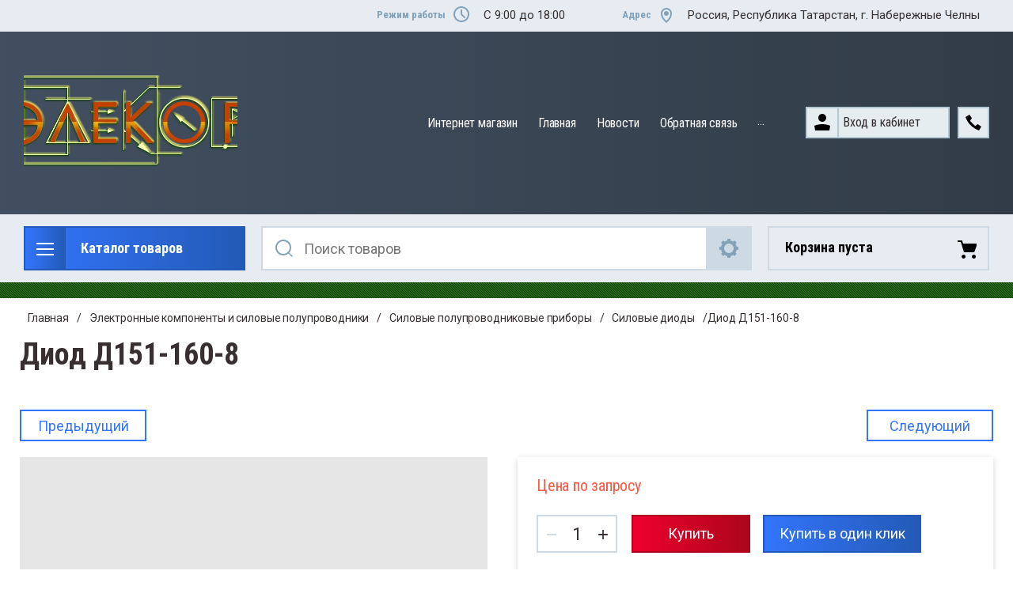

--- FILE ---
content_type: text/html; charset=utf-8
request_url: https://elekor.com/internet-magazin/product/91688601
body_size: 24718
content:

	<!doctype html>
<html lang="ru">
<head>
<meta charset="utf-8">
<meta name="robots" content="all">
<title>Диод Д151-160-8</title>
<meta name="description" content="Диод Д151-160-8">
<meta name="keywords" content="Диод Д151-160-8">
<meta name="SKYPE_TOOLBAR" content="SKYPE_TOOLBAR_PARSER_COMPATIBLE">
<meta name="viewport" content="width=device-width, initial-scale=1.0, maximum-scale=1.0, user-scalable=no">
<meta name="format-detection" content="telephone=no">
<meta http-equiv="x-rim-auto-match" content="none">


<link rel="stylesheet" href="/t/v10/images/css/slick-theme.scss.css">
<link rel="stylesheet" href="/g/libs/jquery-slick/1.8.0/slick.css">
<link rel="stylesheet" href="/g/libs/remodal/css/remodal.css">
<link rel="stylesheet" href="/g/libs/remodal/css/remodal-default-theme.css">
<link rel="stylesheet" href="/g/libs/jqueryui/datepicker-and-slider/css/jquery-ui.css">
<link rel="stylesheet" href="/g/libs/jquery-popover/0.0.4/jquery.popover.css">

<!-- Fonts -->
<link href="https://fonts.googleapis.com/css?family=Roboto+Condensed:300,400,700|Roboto:100,300,400,500,700,900&amp;subset=cyrillic,cyrillic-ext,latin-ext" rel="stylesheet">
<!-- Fonts -->

<script src="/g/libs/jquery/1.10.2/jquery.min.js"></script>
<script src="/g/libs/jqueryui/datepicker-and-slider/js/jquery-ui.min.js" charset="utf-8"></script>

	<link rel="stylesheet" href="/g/css/styles_articles_tpl.css">
<meta name="yandex-verification" content="d54c84b505e459ee" />
<meta name="google-site-verification" content="fIUsPZ1UHy3sZzOQ9idQL1vvOFSso_2LArPmPQGmX28" />
<link rel="stylesheet" href="/g/libs/lightgallery-proxy-to-hs/lightgallery.proxy.to.hs.min.css" media="all" async>
<script src="/g/libs/lightgallery-proxy-to-hs/lightgallery.proxy.to.hs.stub.min.js"></script>
<script src="/g/libs/lightgallery-proxy-to-hs/lightgallery.proxy.to.hs.js" async></script>

<!-- 46b9544ffa2e5e73c3c971fe2ede35a5 -->
<script type='text/javascript' src='/shared/s3/js/lang/ru.js'></script>
<script type='text/javascript' src='/shared/s3/js/common.min.js'></script>
<link rel='stylesheet' type='text/css' href='/shared/s3/css/calendar.css' />
<!--s3_require-->
<link rel="stylesheet" href="/g/basestyle/1.0.1/user/user.css" type="text/css"/>
<link rel="stylesheet" href="/g/basestyle/1.0.1/user/user.blue.css" type="text/css"/>
<script type="text/javascript" src="/g/basestyle/1.0.1/user/user.js" async></script>
<!--/s3_require-->
			
		
		
		
			<link rel="stylesheet" type="text/css" href="/g/shop2v2/default/css/theme.less.css">		
			<script type="text/javascript" src="/g/printme.js"></script>
		<script type="text/javascript" src="/g/shop2v2/default/js/tpl.js"></script>
		<script type="text/javascript" src="/g/shop2v2/default/js/baron.min.js"></script>
		
			<script type="text/javascript" src="/g/shop2v2/default/js/shop2.2.js"></script>
		
	<script type="text/javascript">shop2.init({"productRefs": [],"apiHash": {"getPromoProducts":"fd3ca2421873e3a107f262a9bd508748","getSearchMatches":"102434dd6dd755dc00c9098c35ee65f5","getFolderCustomFields":"6223ba3bd225c886f660cf7ea611b67a","getProductListItem":"b9c5ef00b2accefec0aa89fbe7628ab8","cartAddItem":"e8652619bda53b2efaf1ace1206516b2","cartRemoveItem":"e70250c008f9fbbc86a72fb1dede9223","cartUpdate":"6bed9486be109cba8f684b00aaa66d27","cartRemoveCoupon":"bfa9f19bd040d4b0cf5e09a401c381a2","cartAddCoupon":"48fdcffdf705eaa2373af0f0cd92f931","deliveryCalc":"81f7c1c416d59f3420e7dccb33581fbb","printOrder":"126cafb272f5a3e8f6cc3903cd108929","cancelOrder":"f3c2d0d72c3c923de1e2fd4733c15672","cancelOrderNotify":"9034ae7d5bd49b87c0d890a8a6f0164e","repeatOrder":"3614c58f577279ca08570c66ad5f58d8","paymentMethods":"8cb23f0173df8498eb26be7804cf72e1","compare":"bbbe20068b6f98888be415354d6e8179"},"hash": null,"verId": 96912,"mode": "product","step": "","uri": "/internet-magazin","IMAGES_DIR": "/d/","my": {"gr_change_styles":true,"gr_old_panel":false,"gr_local_scripts":false,"gr_shop2_msg":true,"show_sections":true,"lazy_load_subpages":true,"search_range_max":200000,"show_flags_filter":true,"special_alias":"SPEC","new_alias":"NEW","gr_slider_enable_blackout":true,"gr_img_lazyload":false,"gr_pagelist_lazy_load":true,"gr_lazy_load":true,"buy_mod":true,"buy_kind":true,"gr_product_quick_view":true,"gr_cart_popup_preview":true},"shop2_cart_order_payments": 1,"cf_margin_price_enabled": 0,"maps_yandex_key":"","maps_google_key":""});</script>
<style type="text/css">.product-item-thumb {width: 450px;}.product-item-thumb .product-image, .product-item-simple .product-image {height: 450px;width: 450px;}.product-item-thumb .product-amount .amount-title {width: 354px;}.product-item-thumb .product-price {width: 400px;}.shop2-product .product-side-l {width: 200px;}.shop2-product .product-image {height: 190px;width: 200px;}.shop2-product .product-thumbnails li {width: 56px;height: 56px;}</style>

<!--<link rel="stylesheet" href="/t/v10/images/css/theme.scss.css">-->
<link rel="stylesheet" href="/t/v10/images/css/lightgallery.css">

<script src="/g/libs/jquery-formstyler/1.7.4/jquery.formstyler.min.js" charset="utf-8"></script>
<script src="/g/libs/lightgallery/v1.2.19/lightgallery.js"></script>
<script src="/g/libs/lightgallery/v1.2.19/lg-zoom.min.js"></script>
<script src="/g/templates/shop2/2.112.2/js/nouislider.min.js" charset="utf-8"></script>
<script src="/g/libs/jquery-match-height/0.7.2/jquery.matchHeight.min.js"></script>
<script src="/g/libs/jquery-responsive-tabs/1.5.1/jquery.responsivetabs.min.js"></script>
<script src="/g/templates/shop2/2.79.2/js/animit.js"></script>
<script src="/g/templates/shop2/2.79.2/js/waslide.js"></script>
<script src="/g/libs/flexmenu/1.4.2/flexmenu.min.modern.js"></script>
<script src="/g/libs/jquery-slick/1.8.0/slick.min.js"></script>
<script src="/g/libs/jquery-sly/1.6.1/sly.min.js"></script>
<script src="/g/templates/shop2/2.96.2/js/headroom.js" charset="utf-8"></script>
<script src="/g/libs/remodal/js/remodal.js" charset="utf-8"></script>
<script src="/g/libs/jquery-bgdsize/jquery.bgdsize.js" charset="utf-8"></script>
<script src="/g/libs/jquery-popover/0.0.4/jquery.popover.js"></script>
<script src="/g/templates/shop2/widgets/js/timer.js"></script>

	<script src="/g/templates/shop2/2.112.2/addons_blocks/shop2_msg/shop2_msg.js"></script>








		    <link rel="stylesheet" href="/g/templates/shop2/2.112.2/themes/theme0/theme.scss.css">
	

<link rel="stylesheet" href="/g/templates/shop2/2.112.2/css/corrections.css">
<script src="/g/s3/misc/form/shop-form/shop-form-minimal.js" charset="utf-8"></script>

	<script src="/g/templates/shop2/2.112.2/js/main.js" charset="utf-8"></script>


 
<link rel="stylesheet" href="/t/v10/images/css/site_addons.scss.css">




	
		<style>
			.quick-view-trigger {display: none !important;}
		</style>
	

</head>
<body class="gr-change-styles">
	
	<!-- Таймер в шапке. Начало -->
		<!-- Таймер в шапке. Конец -->
	
	<!-- Спецпредложение. Начало -->
		<!-- Спецпредложение. Конец -->
	
	<!-- Просмотр корзины. Начало -->
		<!-- Просмотр корзины. Конец -->
	
	<div class="top_bg"></div>
	
	<div class="site-wrapper">
		<div class="burger-block">
    		<div class="burger-block__ico"></div>
		    <div class="burger-block__section">
		        
		        <a href="#rem-login" class="burger-block__cabinet">Вход в кабинет</a>

		        <div class="burger-block__folders">
		            <div class="burger-block__folders-title">Каталог товаров</div>
		            <div class="burger-block__folders-list">
		            	<ul class="popup-folders__list menu-default">
													         						         						         						         						    						         						              						              						                   <li class="firstlevel sublevel dontsplit"><a class="hasArrow" href="/internet-magazin/folder/104986203"><span>Запасные части к грузовым а/м</span></a>
						              						         						         						         						         						    						         						              						                   						                        <ul>
						                            <li class="parentItem"><a href="/internet-magazin/folder/104986203"><span>Запасные части к грузовым а/м</span></a></li>
						                    							              						              						                   <li class=""><a href="/internet-magazin/folder/464534303"><span>10. Двигатель</span></a>
						              						         						         						         						         						    						         						              						                   						                        </li>
						                        						                   						              						              						                   <li class=""><a href="/internet-magazin/folder/104989403"><span>13. Система охлаждения</span></a>
						              						         						         						         						         						    						         						              						                   						                        </li>
						                        						                   						              						              						                   <li class=""><a href="/internet-magazin/folder/104989203"><span>16. Сцепление</span></a>
						              						         						         						         						         						    						         						              						                   						                        </li>
						                        						                   						              						              						                   <li class=""><a href="/internet-magazin/folder/464534103"><span>17. Коробка предач</span></a>
						              						         						         						         						         						    						         						              						                   						                        </li>
						                        						                   						              						              						                   <li class=""><a href="/internet-magazin/folder/204580900"><span>23. Мост передний</span></a>
						              						         						         						         						         						    						         						              						                   						                        </li>
						                        						                   						              						              						                   <li class=""><a href="/internet-magazin/folder/104988203"><span>24. Мост задний</span></a>
						              						         						         						         						         						    						         						              						                   						                        </li>
						                        						                   						              						              						                   <li class=""><a href="/internet-magazin/folder/104988803"><span>25. Мост промежуточный</span></a>
						              						         						         						         						         						    						         						              						                   						                        </li>
						                        						                   						              						              						                   <li class=""><a href="/internet-magazin/folder/104989003"><span>34. Управление рулевое</span></a>
						              						         						         						         						         						    						         						              						                   						                        </li>
						                        						                   						              						              						                   <li class=""><a href="/internet-magazin/folder/104989603"><span>35. Тормоза</span></a>
						              						         						         						         						         						    						         						              						                   						                        </li>
						                        						                   						              						              						                   <li class=""><a href="/internet-magazin/folder/464566303"><span>42. Коробка отбора мощности</span></a>
						              						         						         						         						         						    						         						              						                   						                        </li>
						                        						                   						              						              						                   <li class=""><a href="/internet-magazin/folder/464566503"><span>50. Кабина</span></a>
						              						         						         						         						         						    						         						              						                   						                        </li>
						                        						                   						              						              						                   <li class=""><a href="/internet-magazin/folder/464533703"><span>86. Устройство подъёмное и опрокидыв. платформы</span></a>
						              						         						         						         						         						    						         						              						                   						                        </li>
						                        						                             </ul></li>
						                        						                   						              						              						                   <li class="firstlevel sublevel dontsplit"><a class="hasArrow" href="/internet-magazin/folder/147172201"><span>Электронные компоненты и силовые полупроводники</span></a>
						              						         						         						         						         						    						         						              						                   						                        <ul>
						                            <li class="parentItem"><a href="/internet-magazin/folder/147172201"><span>Электронные компоненты и силовые полупроводники</span></a></li>
						                    							              						              						                   <li class=""><a href="/internet-magazin/folder/147172401"><span>Диодные мосты</span></a>
						              						         						         						         						         						    						         						              						                   						                        </li>
						                        						                   						              						              						                   <li class="sublevel dontsplit"><a class="hasArrow" href="/internet-magazin/folder/147172601"><span>Диоды, варикапы</span></a>
						              						         						         						         						         						    						         						              						                   						                        <ul>
						                            <li class="parentItem"><a href="/internet-magazin/folder/147172601"><span>Диоды, варикапы</span></a></li>
						                    							              						              						                   <li class=""><a href="/internet-magazin/folder/147173001"><span>Импортные диоды</span></a>
						              						         						         						         						         						    						         						              						                   						                        </li>
						                        						                   						              						              						                   <li class=""><a href="/internet-magazin/folder/147173201"><span>Отечественные диоды</span></a>
						              						         						         						         						         						    						         						              						                   						                        </li>
						                        						                             </ul></li>
						                        						                   						              						              						                   <li class=""><a href="/internet-magazin/folder/147173401"><span>Катушки индуктивности</span></a>
						              						         						         						         						         						    						         						              						                   						                        </li>
						                        						                   						              						              						                   <li class=""><a href="/internet-magazin/folder/147173601"><span>Кварцевые резонаторы</span></a>
						              						         						         						         						         						    						         						              						                   						                        </li>
						                        						                   						              						              						                   <li class="sublevel dontsplit"><a class="hasArrow" href="/internet-magazin/folder/147173801"><span>Коммутационные изделия</span></a>
						              						         						         						         						         						    						         						              						                   						                        <ul>
						                            <li class="parentItem"><a href="/internet-magazin/folder/147173801"><span>Коммутационные изделия</span></a></li>
						                    							              						              						                   <li class=""><a href="/internet-magazin/folder/147174001"><span>Герконы</span></a>
						              						         						         						         						         						    						         						              						                   						                        </li>
						                        						                   						              						              						                   <li class=""><a href="/internet-magazin/folder/147174201"><span>Клеммы_зажимы</span></a>
						              						         						         						         						         						    						         						              						                   						                        </li>
						                        						                   						              						              						                   <li class=""><a href="/internet-magazin/folder/147174401"><span>Кнопки</span></a>
						              						         						         						         						         						    						         						              						                   						                        </li>
						                        						                   						              						              						                   <li class=""><a href="/internet-magazin/folder/147174601"><span>Переключатели_тумблеры</span></a>
						              						         						         						         						         						    						         						              						                   						                        </li>
						                        						                             </ul></li>
						                        						                   						              						              						                   <li class="sublevel dontsplit"><a class="hasArrow" href="/internet-magazin/folder/147174801"><span>Конденсаторы</span></a>
						              						         						         						         						         						    						         						              						                   						                        <ul>
						                            <li class="parentItem"><a href="/internet-magazin/folder/147174801"><span>Конденсаторы</span></a></li>
						                    							              						              						                   <li class=""><a href="/internet-magazin/folder/147175201"><span>Конденсаторы МБГО_ МБГП_ МБГЧ_МБМ</span></a>
						              						         						         						         						         						    						         						              						                   						                        </li>
						                        						                   						              						              						                   <li class=""><a href="/internet-magazin/folder/147175401"><span>Конденсаторы керамические</span></a>
						              						         						         						         						         						    						         						              						                   						                        </li>
						                        						                   						              						              						                   <li class=""><a href="/internet-magazin/folder/147175601"><span>Конденсаторы полиэтилентерефталатные</span></a>
						              						         						         						         						         						    						         						              						                   						                        </li>
						                        						                   						              						              						                   <li class=""><a href="/internet-magazin/folder/147178001"><span>ЧИП-конденсаторы</span></a>
						              						         						         						         						         						    						         						              						                   						                        </li>
						                        						                   						              						              						                   <li class=""><a href="/internet-magazin/folder/147178201"><span>Конденсаторы электролитические</span></a>
						              						         						         						         						         						    						         						              						                   						                        </li>
						                        						                             </ul></li>
						                        						                   						              						              						                   <li class=""><a href="/internet-magazin/folder/147180601"><span>Логика</span></a>
						              						         						         						         						         						    						         						              						                   						                        </li>
						                        						                   						              						              						                   <li class="sublevel dontsplit"><a class="hasArrow" href="/internet-magazin/folder/147180801"><span>Микросхемы</span></a>
						              						         						         						         						         						    						         						              						                   						                        <ul>
						                            <li class="parentItem"><a href="/internet-magazin/folder/147180801"><span>Микросхемы</span></a></li>
						                    							              						              						                   <li class=""><a href="/internet-magazin/folder/147181201"><span>Микросхемы импортные</span></a>
						              						         						         						         						         						    						         						              						                   						                        </li>
						                        						                   						              						              						                   <li class=""><a href="/internet-magazin/folder/147181401"><span>Микросхемы отечественные</span></a>
						              						         						         						         						         						    						         						              						                   						                        </li>
						                        						                             </ul></li>
						                        						                   						              						              						                   <li class=""><a href="/internet-magazin/folder/147181601"><span>Оптоэлектронные приборы</span></a>
						              						         						         						         						         						    						         						              						                   						                        </li>
						                        						                   						              						              						                   <li class=""><a href="/internet-magazin/folder/147181801"><span>Предохранители_держатели</span></a>
						              						         						         						         						         						    						         						              						                   						                        </li>
						                        						                   						              						              						                   <li class=""><a href="/internet-magazin/folder/147182001"><span>Разное</span></a>
						              						         						         						         						         						    						         						              						                   						                        </li>
						                        						                   						              						              						                   <li class="sublevel dontsplit"><a class="hasArrow" href="/internet-magazin/folder/147182201"><span>Разъемы и панельки</span></a>
						              						         						         						         						         						    						         						              						                   						                        <ul>
						                            <li class="parentItem"><a href="/internet-magazin/folder/147182201"><span>Разъемы и панельки</span></a></li>
						                    							              						              						                   <li class=""><a href="/internet-magazin/folder/147182401"><span>Разъемы импортные</span></a>
						              						         						         						         						         						    						         						              						                   						                        </li>
						                        						                             </ul></li>
						                        						                   						              						              						                   <li class="sublevel dontsplit"><a class="hasArrow" href="/internet-magazin/folder/147183601"><span>Резисторы</span></a>
						              						         						         						         						         						    						         						              						                   						                        <ul>
						                            <li class="parentItem"><a href="/internet-magazin/folder/147183601"><span>Резисторы</span></a></li>
						                    							              						              						                   <li class=""><a href="/internet-magazin/folder/147183801"><span>Варисторы  терморезисторы</span></a>
						              						         						         						         						         						    						         						              						                   						                        </li>
						                        						                   						              						              						                   <li class=""><a href="/internet-magazin/folder/147184001"><span>Резисторы переменные и подстроечные</span></a>
						              						         						         						         						         						    						         						              						                   						                        </li>
						                        						                   						              						              						                   <li class=""><a href="/internet-magazin/folder/147184201"><span>Резисторы постоянные</span></a>
						              						         						         						         						         						    						         						              						                   						                        </li>
						                        						                   						              						              						                   <li class=""><a href="/internet-magazin/folder/147184401"><span>Прочие резисторы</span></a>
						              						         						         						         						         						    						         						              						                   						                        </li>
						                        						                   						              						              						                   <li class=""><a href="/internet-magazin/folder/147184601"><span>Резисторные сборки</span></a>
						              						         						         						         						         						    						         						              						                   						                        </li>
						                        						                   						              						              						                   <li class=""><a href="/internet-magazin/folder/147184801"><span>Фоторезисторы</span></a>
						              						         						         						         						         						    						         						              						                   						                        </li>
						                        						                             </ul></li>
						                        						                   						              						              						                   <li class=""><a href="/internet-magazin/folder/147185001"><span>Реле</span></a>
						              						         						         						         						         						    						         						              						                   						                        </li>
						                        						                   						              						              						                   <li class="sublevel dontsplit"><a class="hasArrow" href="/internet-magazin/folder/147185201"><span>Светодиоды и индикаторы</span></a>
						              						         						         						         						         						    						         						              						                   						                        <ul>
						                            <li class="parentItem"><a href="/internet-magazin/folder/147185201"><span>Светодиоды и индикаторы</span></a></li>
						                    							              						              						                   <li class=""><a href="/internet-magazin/folder/147185601"><span>Арматура светосигнальная</span></a>
						              						         						         						         						         						    						         						              						                   						                        </li>
						                        						                   						              						              						                   <li class=""><a href="/internet-magazin/folder/147185801"><span>Светодиоды и индикаторы импортные</span></a>
						              						         						         						         						         						    						         						              						                   						                        </li>
						                        						                   						              						              						                   <li class=""><a href="/internet-magazin/folder/147186001"><span>Светодиоды и индикаторы отечественные</span></a>
						              						         						         						         						         						    						         						              						                   						                        </li>
						                        						                   						              						              						                   <li class=""><a href="/internet-magazin/folder/147186201"><span>Световые табло</span></a>
						              						         						         						         						         						    						         						              						                   						                        </li>
						                        						                   						              						              						                   <li class=""><a href="/internet-magazin/folder/147186401"><span>Светодиодные коммутаторные лампы</span></a>
						              						         						         						         						         						    						         						              						                   						                        </li>
						                        						                             </ul></li>
						                        						                   						              						              						                   <li class="sublevel dontsplit"><a class="hasArrow" href="/internet-magazin/folder/147190601"><span>Силовые полупроводниковые приборы</span></a>
						              						         						         						         						         						    						         						              						                   						                        <ul>
						                            <li class="parentItem"><a href="/internet-magazin/folder/147190601"><span>Силовые полупроводниковые приборы</span></a></li>
						                    							              						              						                   <li class=""><a href="/internet-magazin/folder/147190801"><span>Силовые диоды</span></a>
						              						         						         						         						         						    						         						              						                   						                        </li>
						                        						                   						              						              						                   <li class=""><a href="/internet-magazin/folder/147191001"><span>Силовые модули</span></a>
						              						         						         						         						         						    						         						              						                   						                        </li>
						                        						                   						              						              						                   <li class=""><a href="/internet-magazin/folder/147191201"><span>Силовые тиристоры</span></a>
						              						         						         						         						         						    						         						              						                   						                        </li>
						                        						                   						              						              						                   <li class=""><a href="/internet-magazin/folder/147191401"><span>Охладители</span></a>
						              						         						         						         						         						    						         						              						                   						                        </li>
						                        						                             </ul></li>
						                        						                   						              						              						                   <li class=""><a href="/internet-magazin/folder/147191601"><span>Стабилитроны и стабисторы</span></a>
						              						         						         						         						         						    						         						              						                   						                        </li>
						                        						                   						              						              						                   <li class="sublevel dontsplit"><a class="hasArrow" href="/internet-magazin/folder/147191801"><span>Тиристоры</span></a>
						              						         						         						         						         						    						         						              						                   						                        <ul>
						                            <li class="parentItem"><a href="/internet-magazin/folder/147191801"><span>Тиристоры</span></a></li>
						                    							              						              						                   <li class=""><a href="/internet-magazin/folder/147192201"><span>Тиристоры импортные</span></a>
						              						         						         						         						         						    						         						              						                   						                        </li>
						                        						                   						              						              						                   <li class=""><a href="/internet-magazin/folder/147192401"><span>Тиристоры отечественные</span></a>
						              						         						         						         						         						    						         						              						                   						                        </li>
						                        						                             </ul></li>
						                        						                   						              						              						                   <li class="sublevel dontsplit"><a class="hasArrow" href="/internet-magazin/folder/147194601"><span>Транзисторы</span></a>
						              						         						         						         						         						    						         						              						                   						                        <ul>
						                            <li class="parentItem"><a href="/internet-magazin/folder/147194601"><span>Транзисторы</span></a></li>
						                    							              						              						                   <li class=""><a href="/internet-magazin/folder/147194801"><span>Транзисторы импортные</span></a>
						              						         						         						         						         						    						         						              						                   						                        </li>
						                        						                   						              						              						                   <li class=""><a href="/internet-magazin/folder/147195001"><span>Транзисторы отечественные</span></a>
						              						         						         						         						         						    						         						              						                   						                        </li>
						                        						                             </ul></li>
						                        						                   						              						              						                   <li class=""><a href="/internet-magazin/folder/147199201"><span>Ферриты</span></a>
						              						         						         						         						         						    						         						              						                   						                        </li>
						                        						                   						              						              						                   <li class=""><a href="/internet-magazin/folder/147199401"><span>Шунты</span></a>
						              						         						         						         						         						    						         						              						                   						                        </li>
						                        						                   						              						              						                   <li class="sublevel dontsplit"><a class="hasArrow" href="/internet-magazin/folder/147199601"><span>Электровакуумные приборы</span></a>
						              						         						         						         						         						    						         						              						                   						                        <ul>
						                            <li class="parentItem"><a href="/internet-magazin/folder/147199601"><span>Электровакуумные приборы</span></a></li>
						                    							              						              						                   <li class=""><a href="/internet-magazin/folder/147199801"><span>Галогеновые лампы</span></a>
						              						         						         						         						         						    						         						              						                   						                        </li>
						                        						                   						              						              						                   <li class=""><a href="/internet-magazin/folder/147200001"><span>Лампы накаливания</span></a>
						              						         						         						         						         						    						         						              						                   						                        </li>
						                        						                   						              						              						                   <li class=""><a href="/internet-magazin/folder/147200201"><span>Радиолампы</span></a>
						              						         						         						         						         						    						         						              						                   						                        </li>
						                        						                   						              						              						                   <li class=""><a href="/internet-magazin/folder/147202801"><span>Электронно-лучевые приборы</span></a>
						              						         						         						         						         						    						         						              						                   						                        </li>
						                        						                   						              						              						                   <li class=""><a href="/internet-magazin/folder/147203001"><span>Прочие электровакуумные приборы</span></a>
						              						         						         						         						         						    						         						              						                   						                        </li>
						                        						                             </ul></li>
						                        						                   						              						              						                   <li class="sublevel dontsplit"><a class="hasArrow" href="/internet-magazin/folder/147203201"><span>Элементы питания, зарядные устройства</span></a>
						              						         						         						         						         						    						         						              						                   						                        <ul>
						                            <li class="parentItem"><a href="/internet-magazin/folder/147203201"><span>Элементы питания, зарядные устройства</span></a></li>
						                    							              						              						                   <li class=""><a href="/internet-magazin/folder/147203401"><span>Аккумуляторы</span></a>
						              						         						         						         						         						    						         						              						                   						                        </li>
						                        						                   						              						              						                   <li class=""><a href="/internet-magazin/folder/147203601"><span>Батареи литиевые</span></a>
						              						         						         						         						         						    						         						              						                   						                        </li>
						                        						                   						              						              						                   <li class=""><a href="/internet-magazin/folder/147203801"><span>Батареи широкого применения</span></a>
						              						         						         						         						         						    						         						              						                   						                        </li>
						                        						                   						              						              						                   <li class=""><a href="/internet-magazin/folder/147204001"><span>Зарядные устройства для аккумуляторов</span></a>
						              						         						         						         						         						    						         						              						                   						                        </li>
						                        						                             </ul></li>
						                        						                             </ul></li>
						                        						                   						              						              						                   <li class="firstlevel sublevel dontsplit"><a class="hasArrow" href="/internet-magazin/folder/146783401"><span>Датчики, преобразователи</span></a>
						              						         						         						         						         						    						         						              						                   						                        <ul>
						                            <li class="parentItem"><a href="/internet-magazin/folder/146783401"><span>Датчики, преобразователи</span></a></li>
						                    							              						              						                   <li class=""><a href="/internet-magazin/folder/146783601"><span>Бесконтактные датчики</span></a>
						              						         						         						         						         						    						         						              						                   						                        </li>
						                        						                   						              						              						                   <li class=""><a href="/internet-magazin/folder/146783801"><span>Прочие датчики и преобразователи</span></a>
						              						         						         						         						         						    						         						              						                   						                        </li>
						                        						                   						              						              						                   <li class=""><a href="/internet-magazin/folder/146784001"><span>Сельсины</span></a>
						              						         						         						         						         						    						         						              						                   						                        </li>
						                        						                   						              						              						                   <li class=""><a href="/internet-magazin/folder/146784201"><span>Преобразователи фотоимпульсные</span></a>
						              						         						         						         						         						    						         						              						                   						                        </li>
						                        						                   						              						              						                   <li class=""><a href="/internet-magazin/folder/150823801"><span>Термопреобразователи</span></a>
						              						         						         						         						         						    						         						              						                   						                        </li>
						                        						                             </ul></li>
						                        						                   						              						              						                   <li class="firstlevel sublevel dontsplit"><a class="hasArrow" href="/internet-magazin/folder/147147401"><span>Измерительные приборы и оборудование к ним</span></a>
						              						         						         						         						         						    						         						              						                   						                        <ul>
						                            <li class="parentItem"><a href="/internet-magazin/folder/147147401"><span>Измерительные приборы и оборудование к ним</span></a></li>
						                    							              						              						                   <li class=""><a href="/internet-magazin/folder/147147801"><span>Манометры и др. приборы КИПиА</span></a>
						              						         						         						         						         						    						         						              						                   						                        </li>
						                        						                   						              						              						                   <li class=""><a href="/internet-magazin/folder/147148001"><span>Электронные измерительные приборы</span></a>
						              						         						         						         						         						    						         						              						                   						                        </li>
						                        						                             </ul></li>
						                        						                   						              						              						                   <li class="firstlevel"><a href="/internet-magazin/folder/147155601"><span>Источники и блоки питания</span></a>
						              						         						         						         						         						    						         						              						                   						                        </li>
						                        						                   						              						              						                   <li class="firstlevel sublevel dontsplit"><a class="hasArrow" href="/internet-magazin/folder/147148601"><span>Инструмент, оборудование, материалы</span></a>
						              						         						         						         						         						    						         						              						                   						                        <ul>
						                            <li class="parentItem"><a href="/internet-magazin/folder/147148601"><span>Инструмент, оборудование, материалы</span></a></li>
						                    							              						              						                   <li class=""><a href="/internet-magazin/folder/147151201"><span>Инструмент</span></a>
						              						         						         						         						         						    						         						              						                   						                        </li>
						                        						                   						              						              						                   <li class=""><a href="/internet-magazin/folder/147151401"><span>Оборудование</span></a>
						              						         						         						         						         						    						         						              						                   						                        </li>
						                        						                   						              						              						                   <li class=""><a href="/internet-magazin/folder/147151601"><span>Материалы</span></a>
						              						         						         						         						         						    						         						              						                   						                        </li>
						                        						                             </ul></li>
						                        						                   						              						              						                   <li class="firstlevel sublevel dontsplit"><a class="hasArrow" href="/internet-magazin/folder/147157801"><span>Оборудование Control Techniques</span></a>
						              						         						         						         						         						    						         						              						                   						                        <ul>
						                            <li class="parentItem"><a href="/internet-magazin/folder/147157801"><span>Оборудование Control Techniques</span></a></li>
						                    							              						              						                   <li class=""><a href="/internet-magazin/folder/147158001"><span>Преобразователи частоты Control Techniques</span></a>
						              						         						         						         						         						    						         						              						                   						                        </li>
						                        						                   						              						              						                   <li class=""><a href="/internet-magazin/folder/147158401"><span>Электродвигатели Control Techniques</span></a>
						              						         						         						         						         						    						         						              						                   						                        </li>
						                        						                   						              						              						                   <li class=""><a href="/internet-magazin/folder/147158201"><span>Прочее Control Techniques</span></a>
						              						         						         						         						         						    						         						              						                   						                        </li>
						                        						                             </ul></li>
						                        						                   						              						              						                   <li class="firstlevel sublevel dontsplit"><a class="hasArrow" href="/internet-magazin/folder/565073201"><span>Оборудование Danfoss</span></a>
						              						         						         						         						         						    						         						              						                   						                        <ul>
						                            <li class="parentItem"><a href="/internet-magazin/folder/565073201"><span>Оборудование Danfoss</span></a></li>
						                    							              						              						                   <li class=""><a href="/internet-magazin/folder/565073401"><span>Частотные преобразователи Danfoss</span></a>
						              						         						         						         						         						    						         						              						                   						                        </li>
						                        						                             </ul></li>
						                        						                   						              						              						                   <li class="firstlevel"><a href="/internet-magazin/folder/147158601"><span>Оборудование Endress Hauser</span></a>
						              						         						         						         						         						    						         						              						                   						                        </li>
						                        						                   						              						              						                   <li class="firstlevel"><a href="/internet-magazin/folder/147159001"><span>Оборудование KIMO</span></a>
						              						         						         						         						         						    						         						              						                   						                        </li>
						                        						                   						              						              						                   <li class="firstlevel sublevel dontsplit"><a class="hasArrow" href="/internet-magazin/folder/565072401"><span>Оборудование LENZE</span></a>
						              						         						         						         						         						    						         						              						                   						                        <ul>
						                            <li class="parentItem"><a href="/internet-magazin/folder/565072401"><span>Оборудование LENZE</span></a></li>
						                    							              						              						                   <li class=""><a href="/internet-magazin/folder/565072601"><span>Частотные преобразователи LENZE</span></a>
						              						         						         						         						         						    						         						              						                   						                        </li>
						                        						                             </ul></li>
						                        						                   						              						              						                   <li class="firstlevel"><a href="/internet-magazin/folder/147159201"><span>Оборудование Moeller</span></a>
						              						         						         						         						         						    						         						              						                   						                        </li>
						                        						                   						              						              						                   <li class="firstlevel"><a href="/internet-magazin/folder/147159401"><span>Оборудование PILZ</span></a>
						              						         						         						         						         						    						         						              						                   						                        </li>
						                        						                   						              						              						                   <li class="firstlevel"><a href="/internet-magazin/folder/147158801"><span>Оборудование Phoenix Contact</span></a>
						              						         						         						         						         						    						         						              						                   						                        </li>
						                        						                   						              						              						                   <li class="firstlevel"><a href="/internet-magazin/folder/147159601"><span>Оборудование SICK</span></a>
						              						         						         						         						         						    						         						              						                   						                        </li>
						                        						                   						              						              						                   <li class="firstlevel sublevel dontsplit"><a class="hasArrow" href="/internet-magazin/folder/147162001"><span>Оборудование Siemens</span></a>
						              						         						         						         						         						    						         						              						                   						                        <ul>
						                            <li class="parentItem"><a href="/internet-magazin/folder/147162001"><span>Оборудование Siemens</span></a></li>
						                    							              						              						                   <li class=""><a href="/internet-magazin/folder/147165001"><span>Модули SIMATIC S5</span></a>
						              						         						         						         						         						    						         						              						                   						                        </li>
						                        						                   						              						              						                   <li class=""><a href="/internet-magazin/folder/147165201"><span>Модули SIMATIC S7</span></a>
						              						         						         						         						         						    						         						              						                   						                        </li>
						                        						                             </ul></li>
						                        						                   						              						              						                   <li class="firstlevel"><a href="/internet-magazin/folder/147165401"><span>Оборудование импорт прочее</span></a>
						              						         						         						         						         						    						         						              						                   						                        </li>
						                        						                   						              						              						                   <li class="firstlevel sublevel dontsplit"><a class="hasArrow" href="/internet-magazin/folder/148086801"><span>Привода контроллеры и их модули</span></a>
						              						         						         						         						         						    						         						              						                   						                        <ul>
						                            <li class="parentItem"><a href="/internet-magazin/folder/148086801"><span>Привода контроллеры и их модули</span></a></li>
						                    							              						              						                   <li class=""><a href="/internet-magazin/folder/150837401"><span>ГСП МикроДАТ</span></a>
						              						         						         						         						         						    						         						              						                   						                        </li>
						                        						                             </ul></li>
						                        						                   						              						              						                   <li class="firstlevel sublevel dontsplit"><a class="hasArrow" href="/internet-magazin/folder/193575801"><span>Светодиодные лампы и светильники</span></a>
						              						         						         						         						         						    						         						              						                   						                        <ul>
						                            <li class="parentItem"><a href="/internet-magazin/folder/193575801"><span>Светодиодные лампы и светильники</span></a></li>
						                    							              						              						                   <li class=""><a href="/internet-magazin/folder/193576001"><span>Серия &quot;ЖКХ&quot;</span></a>
						              						         						         						         						         						    						         						              						                   						                        </li>
						                        						                   						              						              						                   <li class=""><a href="/internet-magazin/folder/193576201"><span>Серия &quot;СТАНДАРТ&quot;</span></a>
						              						         						         						         						         						    						         						              						                   						                        </li>
						                        						                   						              						              						                   <li class=""><a href="/internet-magazin/folder/193576401"><span>Серия &quot;РЕКЛАМА&quot;</span></a>
						              						         						         						         						         						    						         						              						                   						                        </li>
						                        						                   						              						              						                   <li class=""><a href="/internet-magazin/folder/193576601"><span>Серия &quot;УЛИЦА&quot;  </span></a>
						              						         						         						         						         						    						         						              						                   						                        </li>
						                        						                             </ul></li>
						                        						                   						              						              						                   <li class="firstlevel sublevel dontsplit"><a class="hasArrow" href="/internet-magazin/folder/147167801"><span>Электрика</span></a>
						              						         						         						         						         						    						         						              						                   						                        <ul>
						                            <li class="parentItem"><a href="/internet-magazin/folder/147167801"><span>Электрика</span></a></li>
						                    							              						              						                   <li class=""><a href="/internet-magazin/folder/147168001"><span>Вводы кабельные</span></a>
						              						         						         						         						         						    						         						              						                   						                        </li>
						                        						                   						              						              						                   <li class="sublevel dontsplit"><a class="hasArrow" href="/internet-magazin/folder/147168201"><span>Выключатели, кнопки</span></a>
						              						         						         						         						         						    						         						              						                   						                        <ul>
						                            <li class="parentItem"><a href="/internet-magazin/folder/147168201"><span>Выключатели, кнопки</span></a></li>
						                    							              						              						                   <li class=""><a href="/internet-magazin/folder/147168401"><span>Выключатели автоматические</span></a>
						              						         						         						         						         						    						         						              						                   						                        </li>
						                        						                   						              						              						                   <li class=""><a href="/internet-magazin/folder/147168601"><span>Выключатели путевые</span></a>
						              						         						         						         						         						    						         						              						                   						                        </li>
						                        						                   						              						              						                   <li class=""><a href="/internet-magazin/folder/147168801"><span>Кнопки_переключатели</span></a>
						              						         						         						         						         						    						         						              						                   						                        </li>
						                        						                             </ul></li>
						                        						                   						              						              						                   <li class=""><a href="/internet-magazin/folder/147169001"><span>Контакторы</span></a>
						              						         						         						         						         						    						         						              						                   						                        </li>
						                        						                   						              						              						                   <li class=""><a href="/internet-magazin/folder/147169201"><span>Наконечники кабельные</span></a>
						              						         						         						         						         						    						         						              						                   						                        </li>
						                        						                   						              						              						                   <li class=""><a href="/internet-magazin/folder/147169601"><span>Прочее</span></a>
						              						         						         						         						         						    						         						              						                   						                        </li>
						                        						                   						              						              						                   <li class=""><a href="/internet-magazin/folder/147169801"><span>Пускатели</span></a>
						              						         						         						         						         						    						         						              						                   						                        </li>
						                        						                   						              						              						                   <li class=""><a href="/internet-magazin/folder/147170001"><span>Реле РПЛ_РТИ_РТЛ_РЭ</span></a>
						              						         						         						         						         						    						         						              						                   						                        </li>
						                        						                   						              						              						                   <li class="sublevel dontsplit"><a class="hasArrow" href="/internet-magazin/folder/147170201"><span>Трансформаторы</span></a>
						              						         						         						         						         						    						         						              						                   						                        <ul>
						                            <li class="parentItem"><a href="/internet-magazin/folder/147170201"><span>Трансформаторы</span></a></li>
						                    							              						              						                   <li class=""><a href="/internet-magazin/folder/147170401"><span>Трансформаторы ОСМ</span></a>
						              						         						         						         						         						    						         						              						                   						                        </li>
						                        						                   						              						              						                   <li class=""><a href="/internet-magazin/folder/147170601"><span>Автотрансформаторы</span></a>
						              						         						         						         						         						    						         						              						                   						                        </li>
						                        						                   						              						              						                   <li class=""><a href="/internet-magazin/folder/147170801"><span>Трансформаторы ТДКС</span></a>
						              						         						         						         						         						    						         						              						                   						                        </li>
						                        						                   						              						              						                   <li class=""><a href="/internet-magazin/folder/147171001"><span>Трансформаторы ТПП_ТПГ_ТТИ_ТШЛ</span></a>
						              						         						         						         						         						    						         						              						                   						                        </li>
						                        						                             </ul></li>
						                        						                   						              						              						                   <li class=""><a href="/internet-magazin/folder/147171201"><span>ТЭНы_Тепловентиляторы</span></a>
						              						         						         						         						         						    						         						              						                   						                        </li>
						                        						                   						              						              						                   <li class=""><a href="/internet-magazin/folder/147171401"><span>Электромагниты_электромагнитные муфты</span></a>
						              						         						         						         						         						    						         						              						                   						                        </li>
						                        						                             </ul></li>
						                        						                   						              						              						                   <li class="firstlevel sublevel dontsplit"><a class="hasArrow" href="/internet-magazin/folder/147171601"><span>Электродвигатели, насосы, вентиляторы</span></a>
						              						         						         						         						         						    						         						              						                   						                        <ul>
						                            <li class="parentItem"><a href="/internet-magazin/folder/147171601"><span>Электродвигатели, насосы, вентиляторы</span></a></li>
						                    							              						              						                   <li class=""><a href="/internet-magazin/folder/147171801"><span>Вентиляторы</span></a>
						              						         						         						         						         						    						         						              						                   						                        </li>
						                        						                   						              						              						                   <li class=""><a href="/internet-magazin/folder/147172001"><span>Электродвигатели и насосы</span></a>
						              						         						         						         						         						    						    						         </li></ul>
						    						    </li>
						</ul>
		            </div>
		        </div>

		        <div class="burger-block__navigation">

		        </div>

		    </div>

			
		</div>


		<div class="cabinet-block">
		    
			    <div class="cabinet-block__section">
			        
			        <div class="cabinet-block__back ">Назад</div>

			        <div class="cabinet-block__body">
			            <!-- Cabinet -->
			        </div>

			    </div>

		</div>
		<div class="search search-mob">
			<div class="search__mobile">
				
			</div>
		</div>


		<header role="banner" class="site-header">
			<div class="site-header__wrap">
				<div class="site-header__inner">
					<div class="site-header__top_line central">
												<div class="social">
							<div class="social__wrap">
															        <a class="social__link" href="#">
							        								        		<img src=/thumb/2/OtSUb_WvvqgVlrG4OffRhw/16r16/d/fgs16_vk_square.svg  alt="">
							        								        </a>
							    							        <a class="social__link" href="#">
							        								        		<img src=/thumb/2/DPq1TPEXDX3vqUjyGGMwEA/16r16/d/fgs16_twitter_square.svg  alt="">
							        								        </a>
							    							        <a class="social__link" href="#">
							        								        		<img src=/thumb/2/WqjqcTOw88_SVAa6cXpyag/16r16/d/fgs16_instagram_square.svg  alt="">
							        								        </a>
							    							        <a class="social__link" href="#">
							        								        		<img src=/thumb/2/sCWFrv8KOTiR8Y0s5rCvXA/16r16/d/fgs16_facebook_square.svg  alt="">
							        								        </a>
							    							        <a class="social__link" href="#">
							        								        		<img src=/thumb/2/tEYmQM-suq6252eVq0n-kQ/16r16/d/fgs16_ok_square.svg  alt="">
							        								        </a>
							    						    </div>
						</div>
												<div class="site-header__top_line_right">
															<div class="time_work">
									<div class="time_work__wrap">
										<div class="time_work__title">Режим работы</div>
										<div class="time_work__numbers">C 9:00 до 18:00</div>
									</div>	
								</div>
																						<div class="address">
									<div class="address__wrap">
										<div class="address__title">Адрес</div>
										<div class="address__text">Россия, Республика Татарстан, г. Набережные Челны</div>
									</div>
								</div>
													</div>

					</div>
					<div class="site-header__block">
						<div class="site-header__block_wrap central">
							<div class="logo logo__left-setting">
																	<div class="site-logo">
																														<a href="/">											<img style="max-width: 270px" src="/thumb/2/Oalw3clbo-Oit9h49G8_Kg/270c270/d/logo.webp" alt="" />
										</a>									</div>
																<div class="logo__wrap">
																										</div>
							</div>
							<div class="site-header__left_block">
																    <nav class="menu menu-top">
								        <div class="menu__wrap">
								            <ul class="menu__inner">
								                								
								                    								
								                    								                        <li class=" opened active">
								                            <a href="/">
								                                Интернет магазин
								                                								                            </a>
								                    								                    								
								                								
								                    								                        								                                </li>
								                            								                        								                    								
								                    								                        <li class="has-child">
								                            <a href="/about">
								                                Главная
								                                								                            </a>
								                    								                    								
								                								
								                    								                        								                                </li>
								                            								                        								                    								
								                    								                        <li class="">
								                            <a href="/novosti">
								                                Новости
								                                								                            </a>
								                    								                    								
								                								
								                    								                        								                                </li>
								                            								                        								                    								
								                    								                        <li class="">
								                            <a href="/mail">
								                                Обратная связь
								                                								                            </a>
								                    								                    								
								                								
								                    								                        								                                </li>
								                            								                        								                    								
								                    								                        <li class="">
								                            <a href="/contacts">
								                                Контакты
								                                								                            </a>
								                    								                    								
								                								                </li>
								            </ul>
								            								        </div>
								    </nav>
										                        <div class="login_phone_wrap">
		                        	<div class="login">
										<a href="#rem-login" class="login__wrap">
		                        			<span class="login__svg"></span>
		                        			<span class="login__text">Вход в кабинет</span>
			                        	</a>
			                        	<div class="login__mod remodal" data-remodal-id="rem-login" role="dialog">
			                        		<div data-remodal-action="close" class="close-button">Назад</div>
			                        		<div class="for-js-append ">
				                        		<div class="login__mod-warp">
					                        		<div class="shop2-block login-form ">
	<div class="block-title login__mod-main-title large-title">
					<div>Вход в кабинет</div>
			</div>
	<div class="block-body">
				<form method="post" action="/users">
			<input type="hidden" name="mode" value="login" />
			<div class="row row__input-login">
				<label for="login">Логин</label>
				<label class="field text"><input type="text" name="login" placeholder="Username" id="login" tabindex="1" value="" /></label>
			</div>
			<div class="row row__input-password">
				<label for="password">Пароль:</label>
				<label class="field password"><input type="password" placeholder="********" name="password" id="password" tabindex="2" value="" /></label>
									<button type="submit" class="signin-btn" tabindex="3">Войти</button>
								
			</div>
		<re-captcha data-captcha="recaptcha"
     data-name="captcha"
     data-sitekey="6LfLhZ0UAAAAAEB4sGlu_2uKR2xqUQpOMdxygQnA"
     data-lang="ru"
     data-rsize="invisible"
     data-type="image"
     data-theme="light"></re-captcha></form>
		<div class="clear-container"></div>
		<p>
			<a href="/users/register" class="register">Регистрация</a>
					</p>
		
	</div>
</div>				                        		</div>
				                        							                        		<div class="social-for-login">
														<div class="social-for-login__wrap">
															<div class="social-for-login__title">Войти через</div> 															<div class="social-for-login__icons">
																																	


					
						<div class="g-social">
										
					<!--noindex-->
						<a href="/users/hauth/start/vkontakte?return_url=/internet-magazin/product/91688601" class="g-social__item g-social__item--vk" rel="nofollow">Vkontakte</a>
					<!--/noindex-->
						
										
			</div>
			
		
	
<div class="g-auth__personal-note">
	Я согласен(на) на обработку моих персональных данных. <a href="/users?mode=agreement" target="_blank">Подробнее</a></div>
																														    </div>
														</div>					
																											</div>
																							</div>
		                        		</div>
		                        	</div>
		                        	<div class="phone">
		                        		<div class="phone__wrap">
		                        			<a href="#rem-phone" data-remodal-target="rem-phone"><div class="phone__ico"></div></a>
		                        			
		                        		</div>
		                        	</div>	                        	
		                        </div>
		                    </div>
		                </div>
					</div>
				</div>
				<div class="site-header__bottom central">
					<div class="site-header__bottom__wrap">
													<div class="catalogue-menu catalogue-menu-inner-hide">
								<div class="catalogue-menu__wrap">
									<div class="catalogue-menu__title">Каталог товаров</div>
									<div class="catalogue-menu__list">
										<ul class="catalogue-menu__inner"><li class="has-child"><a href="/internet-magazin/folder/104986203" > <span></span> Запасные части к грузовым а/м</a><ul class="level-2"><li><a href="/internet-magazin/folder/464534303" >10. Двигатель</a></li><li><a href="/internet-magazin/folder/104989403" >13. Система охлаждения</a></li><li><a href="/internet-magazin/folder/104989203" >16. Сцепление</a></li><li><a href="/internet-magazin/folder/464534103" >17. Коробка предач</a></li><li><a href="/internet-magazin/folder/204580900" >23. Мост передний</a></li><li><a href="/internet-magazin/folder/104988203" >24. Мост задний</a></li><li><a href="/internet-magazin/folder/104988803" >25. Мост промежуточный</a></li><li><a href="/internet-magazin/folder/104989003" >34. Управление рулевое</a></li><li><a href="/internet-magazin/folder/104989603" >35. Тормоза</a></li><li><a href="/internet-magazin/folder/464566303" >42. Коробка отбора мощности</a></li><li><a href="/internet-magazin/folder/464566503" >50. Кабина</a></li><li><a href="/internet-magazin/folder/464533703" >86. Устройство подъёмное и опрокидыв. платформы</a></li></ul></li><li class="has-child opened"><a href="/internet-magazin/folder/147172201" > <span></span> Электронные компоненты и силовые полупроводники</a><ul class="level-2"><li><a href="/internet-magazin/folder/147172401" >Диодные мосты</a></li><li class="has-child"><a href="/internet-magazin/folder/147172601" > <span></span> Диоды, варикапы</a><ul class="level-3"><li><a href="/internet-magazin/folder/147173001" >Импортные диоды</a></li><li><a href="/internet-magazin/folder/147173201" >Отечественные диоды</a></li></ul></li><li><a href="/internet-magazin/folder/147173401" >Катушки индуктивности</a></li><li><a href="/internet-magazin/folder/147173601" >Кварцевые резонаторы</a></li><li class="has-child"><a href="/internet-magazin/folder/147173801" > <span></span> Коммутационные изделия</a><ul class="level-3"><li><a href="/internet-magazin/folder/147174001" >Герконы</a></li><li><a href="/internet-magazin/folder/147174201" >Клеммы_зажимы</a></li><li><a href="/internet-magazin/folder/147174401" >Кнопки</a></li><li><a href="/internet-magazin/folder/147174601" >Переключатели_тумблеры</a></li></ul></li><li class="has-child"><a href="/internet-magazin/folder/147174801" > <span></span> Конденсаторы</a><ul class="level-3"><li><a href="/internet-magazin/folder/147175201" >Конденсаторы МБГО_ МБГП_ МБГЧ_МБМ</a></li><li><a href="/internet-magazin/folder/147175401" >Конденсаторы керамические</a></li><li><a href="/internet-magazin/folder/147175601" >Конденсаторы полиэтилентерефталатные</a></li><li><a href="/internet-magazin/folder/147178001" >ЧИП-конденсаторы</a></li><li><a href="/internet-magazin/folder/147178201" >Конденсаторы электролитические</a></li></ul></li><li><a href="/internet-magazin/folder/147180601" >Логика</a></li><li class="has-child"><a href="/internet-magazin/folder/147180801" > <span></span> Микросхемы</a><ul class="level-3"><li><a href="/internet-magazin/folder/147181201" >Микросхемы импортные</a></li><li><a href="/internet-magazin/folder/147181401" >Микросхемы отечественные</a></li></ul></li><li><a href="/internet-magazin/folder/147181601" >Оптоэлектронные приборы</a></li><li><a href="/internet-magazin/folder/147181801" >Предохранители_держатели</a></li><li><a href="/internet-magazin/folder/147182001" >Разное</a></li><li class="has-child"><a href="/internet-magazin/folder/147182201" > <span></span> Разъемы и панельки</a><ul class="level-3"><li><a href="/internet-magazin/folder/147182401" >Разъемы импортные</a></li></ul></li><li class="has-child"><a href="/internet-magazin/folder/147183601" > <span></span> Резисторы</a><ul class="level-3"><li><a href="/internet-magazin/folder/147183801" >Варисторы  терморезисторы</a></li><li><a href="/internet-magazin/folder/147184001" >Резисторы переменные и подстроечные</a></li><li><a href="/internet-magazin/folder/147184201" >Резисторы постоянные</a></li><li><a href="/internet-magazin/folder/147184401" >Прочие резисторы</a></li><li><a href="/internet-magazin/folder/147184601" >Резисторные сборки</a></li><li><a href="/internet-magazin/folder/147184801" >Фоторезисторы</a></li></ul></li><li><a href="/internet-magazin/folder/147185001" >Реле</a></li><li class="has-child"><a href="/internet-magazin/folder/147185201" > <span></span> Светодиоды и индикаторы</a><ul class="level-3"><li><a href="/internet-magazin/folder/147185601" >Арматура светосигнальная</a></li><li><a href="/internet-magazin/folder/147185801" >Светодиоды и индикаторы импортные</a></li><li><a href="/internet-magazin/folder/147186001" >Светодиоды и индикаторы отечественные</a></li><li><a href="/internet-magazin/folder/147186201" >Световые табло</a></li><li><a href="/internet-magazin/folder/147186401" >Светодиодные коммутаторные лампы</a></li></ul></li><li class="has-child opened"><a href="/internet-magazin/folder/147190601" > <span></span> Силовые полупроводниковые приборы</a><ul class="level-3"><li class="opened active"><a href="/internet-magazin/folder/147190801" >Силовые диоды</a></li><li><a href="/internet-magazin/folder/147191001" >Силовые модули</a></li><li><a href="/internet-magazin/folder/147191201" >Силовые тиристоры</a></li><li><a href="/internet-magazin/folder/147191401" >Охладители</a></li></ul></li><li><a href="/internet-magazin/folder/147191601" >Стабилитроны и стабисторы</a></li><li class="has-child"><a href="/internet-magazin/folder/147191801" > <span></span> Тиристоры</a><ul class="level-3"><li><a href="/internet-magazin/folder/147192201" >Тиристоры импортные</a></li><li><a href="/internet-magazin/folder/147192401" >Тиристоры отечественные</a></li></ul></li><li class="has-child"><a href="/internet-magazin/folder/147194601" > <span></span> Транзисторы</a><ul class="level-3"><li><a href="/internet-magazin/folder/147194801" >Транзисторы импортные</a></li><li><a href="/internet-magazin/folder/147195001" >Транзисторы отечественные</a></li></ul></li><li><a href="/internet-magazin/folder/147199201" >Ферриты</a></li><li><a href="/internet-magazin/folder/147199401" >Шунты</a></li><li class="has-child"><a href="/internet-magazin/folder/147199601" > <span></span> Электровакуумные приборы</a><ul class="level-3"><li><a href="/internet-magazin/folder/147199801" >Галогеновые лампы</a></li><li><a href="/internet-magazin/folder/147200001" >Лампы накаливания</a></li><li><a href="/internet-magazin/folder/147200201" >Радиолампы</a></li><li><a href="/internet-magazin/folder/147202801" >Электронно-лучевые приборы</a></li><li><a href="/internet-magazin/folder/147203001" >Прочие электровакуумные приборы</a></li></ul></li><li class="has-child"><a href="/internet-magazin/folder/147203201" > <span></span> Элементы питания, зарядные устройства</a><ul class="level-3"><li><a href="/internet-magazin/folder/147203401" >Аккумуляторы</a></li><li><a href="/internet-magazin/folder/147203601" >Батареи литиевые</a></li><li><a href="/internet-magazin/folder/147203801" >Батареи широкого применения</a></li><li><a href="/internet-magazin/folder/147204001" >Зарядные устройства для аккумуляторов</a></li></ul></li></ul></li><li class="has-child"><a href="/internet-magazin/folder/146783401" > <span></span> Датчики, преобразователи</a><ul class="level-2"><li><a href="/internet-magazin/folder/146783601" >Бесконтактные датчики</a></li><li><a href="/internet-magazin/folder/146783801" >Прочие датчики и преобразователи</a></li><li><a href="/internet-magazin/folder/146784001" >Сельсины</a></li><li><a href="/internet-magazin/folder/146784201" >Преобразователи фотоимпульсные</a></li><li><a href="/internet-magazin/folder/150823801" >Термопреобразователи</a></li></ul></li><li class="has-child"><a href="/internet-magazin/folder/147147401" > <span></span> Измерительные приборы и оборудование к ним</a><ul class="level-2"><li><a href="/internet-magazin/folder/147147801" >Манометры и др. приборы КИПиА</a></li><li><a href="/internet-magazin/folder/147148001" >Электронные измерительные приборы</a></li></ul></li><li><a href="/internet-magazin/folder/147155601" >Источники и блоки питания</a></li><li class="has-child"><a href="/internet-magazin/folder/147148601" > <span></span> Инструмент, оборудование, материалы</a><ul class="level-2"><li><a href="/internet-magazin/folder/147151201" >Инструмент</a></li><li><a href="/internet-magazin/folder/147151401" >Оборудование</a></li><li><a href="/internet-magazin/folder/147151601" >Материалы</a></li></ul></li><li class="has-child"><a href="/internet-magazin/folder/147157801" > <span></span> Оборудование Control Techniques</a><ul class="level-2"><li><a href="/internet-magazin/folder/147158001" >Преобразователи частоты Control Techniques</a></li><li><a href="/internet-magazin/folder/147158401" >Электродвигатели Control Techniques</a></li><li><a href="/internet-magazin/folder/147158201" >Прочее Control Techniques</a></li></ul></li><li class="has-child"><a href="/internet-magazin/folder/565073201" > <span></span> Оборудование Danfoss</a><ul class="level-2"><li><a href="/internet-magazin/folder/565073401" >Частотные преобразователи Danfoss</a></li></ul></li><li><a href="/internet-magazin/folder/147158601" >Оборудование Endress Hauser</a></li><li><a href="/internet-magazin/folder/147159001" >Оборудование KIMO</a></li><li class="has-child"><a href="/internet-magazin/folder/565072401" > <span></span> Оборудование LENZE</a><ul class="level-2"><li><a href="/internet-magazin/folder/565072601" >Частотные преобразователи LENZE</a></li></ul></li><li><a href="/internet-magazin/folder/147159201" >Оборудование Moeller</a></li><li><a href="/internet-magazin/folder/147159401" >Оборудование PILZ</a></li><li><a href="/internet-magazin/folder/147158801" >Оборудование Phoenix Contact</a></li><li><a href="/internet-magazin/folder/147159601" >Оборудование SICK</a></li><li class="has-child"><a href="/internet-magazin/folder/147162001" > <span></span> Оборудование Siemens</a><ul class="level-2"><li><a href="/internet-magazin/folder/147165001" >Модули SIMATIC S5</a></li><li><a href="/internet-magazin/folder/147165201" >Модули SIMATIC S7</a></li></ul></li><li><a href="/internet-magazin/folder/147165401" >Оборудование импорт прочее</a></li><li class="has-child"><a href="/internet-magazin/folder/148086801" > <span></span> Привода контроллеры и их модули</a><ul class="level-2"><li><a href="/internet-magazin/folder/150837401" >ГСП МикроДАТ</a></li></ul></li><li class="has-child"><a href="/internet-magazin/folder/193575801" > <span></span> Светодиодные лампы и светильники</a><ul class="level-2"><li><a href="/internet-magazin/folder/193576001" >Серия &quot;ЖКХ&quot;</a></li><li><a href="/internet-magazin/folder/193576201" >Серия &quot;СТАНДАРТ&quot;</a></li><li><a href="/internet-magazin/folder/193576401" >Серия &quot;РЕКЛАМА&quot;</a></li><li><a href="/internet-magazin/folder/193576601" >Серия &quot;УЛИЦА&quot;  </a></li></ul></li><li class="has-child"><a href="/internet-magazin/folder/147167801" > <span></span> Электрика</a><ul class="level-2"><li><a href="/internet-magazin/folder/147168001" >Вводы кабельные</a></li><li class="has-child"><a href="/internet-magazin/folder/147168201" > <span></span> Выключатели, кнопки</a><ul class="level-3"><li><a href="/internet-magazin/folder/147168401" >Выключатели автоматические</a></li><li><a href="/internet-magazin/folder/147168601" >Выключатели путевые</a></li><li><a href="/internet-magazin/folder/147168801" >Кнопки_переключатели</a></li></ul></li><li><a href="/internet-magazin/folder/147169001" >Контакторы</a></li><li><a href="/internet-magazin/folder/147169201" >Наконечники кабельные</a></li><li><a href="/internet-magazin/folder/147169601" >Прочее</a></li><li><a href="/internet-magazin/folder/147169801" >Пускатели</a></li><li><a href="/internet-magazin/folder/147170001" >Реле РПЛ_РТИ_РТЛ_РЭ</a></li><li class="has-child"><a href="/internet-magazin/folder/147170201" > <span></span> Трансформаторы</a><ul class="level-3"><li><a href="/internet-magazin/folder/147170401" >Трансформаторы ОСМ</a></li><li><a href="/internet-magazin/folder/147170601" >Автотрансформаторы</a></li><li><a href="/internet-magazin/folder/147170801" >Трансформаторы ТДКС</a></li><li><a href="/internet-magazin/folder/147171001" >Трансформаторы ТПП_ТПГ_ТТИ_ТШЛ</a></li></ul></li><li><a href="/internet-magazin/folder/147171201" >ТЭНы_Тепловентиляторы</a></li><li><a href="/internet-magazin/folder/147171401" >Электромагниты_электромагнитные муфты</a></li></ul></li><li class="has-child"><a href="/internet-magazin/folder/147171601" > <span></span> Электродвигатели, насосы, вентиляторы</a><ul class="level-2"><li><a href="/internet-magazin/folder/147171801" >Вентиляторы</a></li><li><a href="/internet-magazin/folder/147172001" >Электродвигатели и насосы</a></li></ul></li></ul>										<div class="catalogue-menu__btn">Еще категории</div>
									</div>
								</div>
							</div>
												<!-- Search Form -->	
						<div class="search search-desc">
							<div class="search__mobile-click ">
								
							</div>
							<div class="search__wrapper">
								<div class="close-button close-button__search "></div>
								
																    <form class="search__form" action="/magazin/search" enctype="multipart/form-data">
						         		<input class="search__button" type="submit" value="Найти" />
						          		<input class="search__text" placeholder="Поиск товаров" autocomplete="off" name="s[name]" value=""/>
						          		
										<a href="#rem-expanded__search"><div class="expanded__search">Расширенный поиск</div></a>
						          	<re-captcha data-captcha="recaptcha"
     data-name="captcha"
     data-sitekey="6LfLhZ0UAAAAAEB4sGlu_2uKR2xqUQpOMdxygQnA"
     data-lang="ru"
     data-rsize="invisible"
     data-type="image"
     data-theme="light"></re-captcha></form>	
													          	
					          	<div class="close__search"></div>	
					          	<div class="remodal" data-remodal-id="rem-expanded__search" role="dialog">
					          		<div data-remodal-action="close" class="close-button">Назад</div>
					          			
    
<div class="shop2-block search-form ">
	<div class="block-title large-title">
		<strong>Расширенный поиск</strong>
		<span>&nbsp;</span>
	</div>
	<div class="block-body">
		<form action="/internet-magazin/search" enctype="multipart/form-data">
			<input type="hidden" name="sort_by" value=""/>
			

			
							<div class="row">
					<label class="row-title" for="shop2-name">Название</label>
					<div class="row__body-cl">
						<input type="text" name="s[name]" size="20" id="shop2-name" value="" />
					</div>
				</div>
										<div class="row">
					<label class="row-title" for="shop2-text">Текст</label>
					<div class="row__body-cl">
						<input type="text" name="search_text" size="20" id="shop2-text"  value="" />
					</div>
				</div>
			
											<div class="row">
					<div class="shopSearch">
						<div class="shopSearch__rows rangeSliderWrapper  ">
															<div class="shopSearch__row">
									<div class="row-title">Цена руб.</div>
									<div class="row__body-cl">
										<div class="shopSearch__body">
											<div class="shopSearch__priceWrap">
												<label><input name="s[price][min]" type="text" size="5" class="small low" value="0" /></label>
												<label><input name="s[price][max]" data-max="200000" type="text" size="5" class="small high" value="200000" /></label>
											</div>

											<div class="inputRangeSlider"></div>
										</div>
									</div>
								</div>
													</div>
					</div>
				</div>
						

			

							<div class="row">
					<label class="row-title" for="shop2-article">Артикул</label>
					<div class="row__body-cl">
						<input type="text" name="s[article]" id="shop2-article" value="" />
					</div>
				</div>
			
			

			
							<div class="row">
					<div class="row-title">Выберите категорию</div>
					<div class="row__body-cl">
						<select name="s[folder_id]" id="s[folder_id]">
							<option value="">Все</option>
																																                            <option value="244350704" >
		                                 Запасные части к грузовым а/м
		                            </option>
		                        																	                            <option value="244377504" >
		                                &raquo; 10. Двигатель
		                            </option>
		                        																	                            <option value="244351704" >
		                                &raquo; 13. Система охлаждения
		                            </option>
		                        																	                            <option value="244351504" >
		                                &raquo; 16. Сцепление
		                            </option>
		                        																	                            <option value="244377304" >
		                                &raquo; 17. Коробка предач
		                            </option>
		                        																	                            <option value="244376904" >
		                                &raquo; 23. Мост передний
		                            </option>
		                        																	                            <option value="244350904" >
		                                &raquo; 24. Мост задний
		                            </option>
		                        																	                            <option value="244351104" >
		                                &raquo; 25. Мост промежуточный
		                            </option>
		                        																	                            <option value="244351304" >
		                                &raquo; 34. Управление рулевое
		                            </option>
		                        																	                            <option value="244351904" >
		                                &raquo; 35. Тормоза
		                            </option>
		                        																	                            <option value="244377704" >
		                                &raquo; 42. Коробка отбора мощности
		                            </option>
		                        																	                            <option value="244377904" >
		                                &raquo; 50. Кабина
		                            </option>
		                        																	                            <option value="244377104" >
		                                &raquo; 86. Устройство подъёмное и опрокидыв. платформы
		                            </option>
		                        																	                            <option value="244361904" >
		                                 Электронные компоненты и силовые полупроводники
		                            </option>
		                        																	                            <option value="244362104" >
		                                &raquo; Диодные мосты
		                            </option>
		                        																	                            <option value="244362304" >
		                                &raquo; Диоды, варикапы
		                            </option>
		                        																	                            <option value="244362504" >
		                                &raquo;&raquo; Импортные диоды
		                            </option>
		                        																	                            <option value="244362704" >
		                                &raquo;&raquo; Отечественные диоды
		                            </option>
		                        																	                            <option value="244362904" >
		                                &raquo; Катушки индуктивности
		                            </option>
		                        																	                            <option value="244363104" >
		                                &raquo; Кварцевые резонаторы
		                            </option>
		                        																	                            <option value="244363304" >
		                                &raquo; Коммутационные изделия
		                            </option>
		                        																	                            <option value="244363504" >
		                                &raquo;&raquo; Герконы
		                            </option>
		                        																	                            <option value="244363704" >
		                                &raquo;&raquo; Клеммы_зажимы
		                            </option>
		                        																	                            <option value="244363904" >
		                                &raquo;&raquo; Кнопки
		                            </option>
		                        																	                            <option value="244364104" >
		                                &raquo;&raquo; Переключатели_тумблеры
		                            </option>
		                        																	                            <option value="244364304" >
		                                &raquo; Конденсаторы
		                            </option>
		                        																	                            <option value="244364504" >
		                                &raquo;&raquo; Конденсаторы МБГО_ МБГП_ МБГЧ_МБМ
		                            </option>
		                        																	                            <option value="244364704" >
		                                &raquo;&raquo; Конденсаторы керамические
		                            </option>
		                        																	                            <option value="244364904" >
		                                &raquo;&raquo; Конденсаторы полиэтилентерефталатные
		                            </option>
		                        																	                            <option value="244365104" >
		                                &raquo;&raquo; ЧИП-конденсаторы
		                            </option>
		                        																	                            <option value="244365304" >
		                                &raquo;&raquo; Конденсаторы электролитические
		                            </option>
		                        																	                            <option value="244365704" >
		                                &raquo; Логика
		                            </option>
		                        																	                            <option value="244365904" >
		                                &raquo; Микросхемы
		                            </option>
		                        																	                            <option value="244366104" >
		                                &raquo;&raquo; Микросхемы импортные
		                            </option>
		                        																	                            <option value="244366304" >
		                                &raquo;&raquo; Микросхемы отечественные
		                            </option>
		                        																	                            <option value="244366504" >
		                                &raquo; Оптоэлектронные приборы
		                            </option>
		                        																	                            <option value="244366704" >
		                                &raquo; Предохранители_держатели
		                            </option>
		                        																	                            <option value="244366904" >
		                                &raquo; Разное
		                            </option>
		                        																	                            <option value="244367104" >
		                                &raquo; Разъемы и панельки
		                            </option>
		                        																	                            <option value="244367304" >
		                                &raquo;&raquo; Разъемы импортные
		                            </option>
		                        																	                            <option value="244367504" >
		                                &raquo; Резисторы
		                            </option>
		                        																	                            <option value="244367704" >
		                                &raquo;&raquo; Варисторы  терморезисторы
		                            </option>
		                        																	                            <option value="244367904" >
		                                &raquo;&raquo; Резисторы переменные и подстроечные
		                            </option>
		                        																	                            <option value="244368104" >
		                                &raquo;&raquo; Резисторы постоянные
		                            </option>
		                        																	                            <option value="244368304" >
		                                &raquo;&raquo; Прочие резисторы
		                            </option>
		                        																	                            <option value="244368504" >
		                                &raquo;&raquo; Резисторные сборки
		                            </option>
		                        																	                            <option value="244368704" >
		                                &raquo;&raquo; Фоторезисторы
		                            </option>
		                        																	                            <option value="244368904" >
		                                &raquo; Реле
		                            </option>
		                        																	                            <option value="244369104" >
		                                &raquo; Светодиоды и индикаторы
		                            </option>
		                        																	                            <option value="244369304" >
		                                &raquo;&raquo; Арматура светосигнальная
		                            </option>
		                        																	                            <option value="244369504" >
		                                &raquo;&raquo; Светодиоды и индикаторы импортные
		                            </option>
		                        																	                            <option value="244369704" >
		                                &raquo;&raquo; Светодиоды и индикаторы отечественные
		                            </option>
		                        																	                            <option value="244369904" >
		                                &raquo;&raquo; Световые табло
		                            </option>
		                        																	                            <option value="244370104" >
		                                &raquo;&raquo; Светодиодные коммутаторные лампы
		                            </option>
		                        																	                            <option value="244370304" >
		                                &raquo; Силовые полупроводниковые приборы
		                            </option>
		                        																	                            <option value="244370504" >
		                                &raquo;&raquo; Силовые диоды
		                            </option>
		                        																	                            <option value="244370704" >
		                                &raquo;&raquo; Силовые модули
		                            </option>
		                        																	                            <option value="244370904" >
		                                &raquo;&raquo; Силовые тиристоры
		                            </option>
		                        																	                            <option value="244371104" >
		                                &raquo;&raquo; Охладители
		                            </option>
		                        																	                            <option value="244371304" >
		                                &raquo; Стабилитроны и стабисторы
		                            </option>
		                        																	                            <option value="244371504" >
		                                &raquo; Тиристоры
		                            </option>
		                        																	                            <option value="244371704" >
		                                &raquo;&raquo; Тиристоры импортные
		                            </option>
		                        																	                            <option value="244371904" >
		                                &raquo;&raquo; Тиристоры отечественные
		                            </option>
		                        																	                            <option value="244372104" >
		                                &raquo; Транзисторы
		                            </option>
		                        																	                            <option value="244372304" >
		                                &raquo;&raquo; Транзисторы импортные
		                            </option>
		                        																	                            <option value="244372504" >
		                                &raquo;&raquo; Транзисторы отечественные
		                            </option>
		                        																	                            <option value="244372704" >
		                                &raquo; Ферриты
		                            </option>
		                        																	                            <option value="244372904" >
		                                &raquo; Шунты
		                            </option>
		                        																	                            <option value="244373104" >
		                                &raquo; Электровакуумные приборы
		                            </option>
		                        																	                            <option value="244373304" >
		                                &raquo;&raquo; Галогеновые лампы
		                            </option>
		                        																	                            <option value="244373504" >
		                                &raquo;&raquo; Лампы накаливания
		                            </option>
		                        																	                            <option value="244373704" >
		                                &raquo;&raquo; Радиолампы
		                            </option>
		                        																	                            <option value="244373904" >
		                                &raquo;&raquo; Электронно-лучевые приборы
		                            </option>
		                        																	                            <option value="244374104" >
		                                &raquo;&raquo; Прочие электровакуумные приборы
		                            </option>
		                        																	                            <option value="244374304" >
		                                &raquo; Элементы питания, зарядные устройства
		                            </option>
		                        																	                            <option value="244374504" >
		                                &raquo;&raquo; Аккумуляторы
		                            </option>
		                        																	                            <option value="244374704" >
		                                &raquo;&raquo; Батареи литиевые
		                            </option>
		                        																	                            <option value="244374904" >
		                                &raquo;&raquo; Батареи широкого применения
		                            </option>
		                        																	                            <option value="244375104" >
		                                &raquo;&raquo; Зарядные устройства для аккумуляторов
		                            </option>
		                        																	                            <option value="244352304" >
		                                 Датчики, преобразователи
		                            </option>
		                        																	                            <option value="244352504" >
		                                &raquo; Бесконтактные датчики
		                            </option>
		                        																	                            <option value="244352704" >
		                                &raquo; Прочие датчики и преобразователи
		                            </option>
		                        																	                            <option value="244352904" >
		                                &raquo; Сельсины
		                            </option>
		                        																	                            <option value="244353104" >
		                                &raquo; Преобразователи фотоимпульсные
		                            </option>
		                        																	                            <option value="244375504" >
		                                &raquo; Термопреобразователи
		                            </option>
		                        																	                            <option value="244353304" >
		                                 Измерительные приборы и оборудование к ним
		                            </option>
		                        																	                            <option value="244353504" >
		                                &raquo; Манометры и др. приборы КИПиА
		                            </option>
		                        																	                            <option value="244353704" >
		                                &raquo; Электронные измерительные приборы
		                            </option>
		                        																	                            <option value="244354704" >
		                                 Источники и блоки питания
		                            </option>
		                        																	                            <option value="244353904" >
		                                 Инструмент, оборудование, материалы
		                            </option>
		                        																	                            <option value="244354104" >
		                                &raquo; Инструмент
		                            </option>
		                        																	                            <option value="244354304" >
		                                &raquo; Оборудование
		                            </option>
		                        																	                            <option value="244354504" >
		                                &raquo; Материалы
		                            </option>
		                        																	                            <option value="244354904" >
		                                 Оборудование Control Techniques
		                            </option>
		                        																	                            <option value="244355104" >
		                                &raquo; Преобразователи частоты Control Techniques
		                            </option>
		                        																	                            <option value="244355504" >
		                                &raquo; Электродвигатели Control Techniques
		                            </option>
		                        																	                            <option value="244355304" >
		                                &raquo; Прочее Control Techniques
		                            </option>
		                        																	                            <option value="244378504" >
		                                 Оборудование Danfoss
		                            </option>
		                        																	                            <option value="244378704" >
		                                &raquo; Частотные преобразователи Danfoss
		                            </option>
		                        																	                            <option value="244355704" >
		                                 Оборудование Endress Hauser
		                            </option>
		                        																	                            <option value="244356104" >
		                                 Оборудование KIMO
		                            </option>
		                        																	                            <option value="244378104" >
		                                 Оборудование LENZE
		                            </option>
		                        																	                            <option value="244378304" >
		                                &raquo; Частотные преобразователи LENZE
		                            </option>
		                        																	                            <option value="244356304" >
		                                 Оборудование Moeller
		                            </option>
		                        																	                            <option value="244356504" >
		                                 Оборудование PILZ
		                            </option>
		                        																	                            <option value="244355904" >
		                                 Оборудование Phoenix Contact
		                            </option>
		                        																	                            <option value="244356704" >
		                                 Оборудование SICK
		                            </option>
		                        																	                            <option value="244356904" >
		                                 Оборудование Siemens
		                            </option>
		                        																	                            <option value="244357104" >
		                                &raquo; Модули SIMATIC S5
		                            </option>
		                        																	                            <option value="244357304" >
		                                &raquo; Модули SIMATIC S7
		                            </option>
		                        																	                            <option value="244357504" >
		                                 Оборудование импорт прочее
		                            </option>
		                        																	                            <option value="244375304" >
		                                 Привода контроллеры и их модули
		                            </option>
		                        																	                            <option value="244375704" >
		                                &raquo; ГСП МикроДАТ
		                            </option>
		                        																	                            <option value="244375904" >
		                                 Светодиодные лампы и светильники
		                            </option>
		                        																	                            <option value="244376104" >
		                                &raquo; Серия &quot;ЖКХ&quot;
		                            </option>
		                        																	                            <option value="244376304" >
		                                &raquo; Серия &quot;СТАНДАРТ&quot;
		                            </option>
		                        																	                            <option value="244376504" >
		                                &raquo; Серия &quot;РЕКЛАМА&quot;
		                            </option>
		                        																	                            <option value="244376704" >
		                                &raquo; Серия &quot;УЛИЦА&quot;  
		                            </option>
		                        																	                            <option value="244357704" >
		                                 Электрика
		                            </option>
		                        																	                            <option value="244357904" >
		                                &raquo; Вводы кабельные
		                            </option>
		                        																	                            <option value="244358104" >
		                                &raquo; Выключатели, кнопки
		                            </option>
		                        																	                            <option value="244358304" >
		                                &raquo;&raquo; Выключатели автоматические
		                            </option>
		                        																	                            <option value="244358504" >
		                                &raquo;&raquo; Выключатели путевые
		                            </option>
		                        																	                            <option value="244358704" >
		                                &raquo;&raquo; Кнопки_переключатели
		                            </option>
		                        																	                            <option value="244358904" >
		                                &raquo; Контакторы
		                            </option>
		                        																	                            <option value="244359104" >
		                                &raquo; Наконечники кабельные
		                            </option>
		                        																	                            <option value="244359304" >
		                                &raquo; Прочее
		                            </option>
		                        																	                            <option value="244359504" >
		                                &raquo; Пускатели
		                            </option>
		                        																	                            <option value="244359704" >
		                                &raquo; Реле РПЛ_РТИ_РТЛ_РЭ
		                            </option>
		                        																	                            <option value="244359904" >
		                                &raquo; Трансформаторы
		                            </option>
		                        																	                            <option value="244360104" >
		                                &raquo;&raquo; Трансформаторы ОСМ
		                            </option>
		                        																	                            <option value="244360304" >
		                                &raquo;&raquo; Автотрансформаторы
		                            </option>
		                        																	                            <option value="244360504" >
		                                &raquo;&raquo; Трансформаторы ТДКС
		                            </option>
		                        																	                            <option value="244360704" >
		                                &raquo;&raquo; Трансформаторы ТПП_ТПГ_ТТИ_ТШЛ
		                            </option>
		                        																	                            <option value="244360904" >
		                                &raquo; ТЭНы_Тепловентиляторы
		                            </option>
		                        																	                            <option value="244361104" >
		                                &raquo; Электромагниты_электромагнитные муфты
		                            </option>
		                        																	                            <option value="244361304" >
		                                 Электродвигатели, насосы, вентиляторы
		                            </option>
		                        																	                            <option value="244361504" >
		                                &raquo; Вентиляторы
		                            </option>
		                        																	                            <option value="244361704" >
		                                &raquo; Электродвигатели и насосы
		                            </option>
		                        													</select>
					</div>
				</div>

				<div id="shop2_search_custom_fields"></div>
			
			
			
			
							<div class="row">
					<div class="row-title">Результатов на странице:</div>
					<div class="row__body-cl">
						<select name="s[products_per_page]">
											            					            					            <option value="5">5</option>
				            					            					            <option value="20">20</option>
				            					            					            <option value="35">35</option>
				            					            					            <option value="50">50</option>
				            					            					            <option value="65">65</option>
				            					            					            <option value="80">80</option>
				            					            					            <option value="95">95</option>
				            						</select>
					</div>
				</div>
						
											    <div class="row">
				        <div class="row-title">Новинка<ins>:</ins></div>
				        <div class="row__body-cl">
				            				            <select name="s[flags][2]">
					            <option value="">Все</option>
					            <option value="1">да</option>
					            <option value="0">нет</option>
					        </select>
				        </div>
				    </div>
															    <div class="row">
				        <div class="row-title">Спецпредложение<ins>:</ins></div>
				        <div class="row__body-cl">
				            				            <select name="s[flags][1]">
					            <option value="">Все</option>
					            <option value="1">да</option>
					            <option value="0">нет</option>
					        </select>
				        </div>
				    </div>
							
						
			<div class="clear-container"></div>
			<div class="row search-btn_wrap">
				<button type="submit" class="search-btn for_btn">Найти</button>
			</div>
		<re-captcha data-captcha="recaptcha"
     data-name="captcha"
     data-sitekey="6LfLhZ0UAAAAAEB4sGlu_2uKR2xqUQpOMdxygQnA"
     data-lang="ru"
     data-rsize="invisible"
     data-type="image"
     data-theme="light"></re-captcha></form>
		<div class="clear-container"></div>
	</div>
</div><!-- Search Form -->					          	</div>
							</div>
						</div>
						
												
																											
																			
	<div id="shop2-cart-preview">
		<div class="shopping-cart amount--count-none">
			<div class="block-body">
				<a href="/internet-magazin/cart" class="cart-preview__title">
											Корзина пуста
														</a>
				
			</div>
		</div>
	</div><!-- Cart Preview -->
													
											</div> 
				</div>
			</div>
		</header> <!-- .site-header -->
		
		
    </div>



		<div class="site-container">
			
			<main role="main" class="site-main central">
				
<div class="site-path" data-url="/"><a href="/">Главная</a>/<a href="/internet-magazin/folder/147172201">Электронные компоненты и силовые полупроводники</a>/<a href="/internet-magazin/folder/147190601">Силовые полупроводниковые приборы</a>/<a href="/internet-magazin/folder/147190801">Силовые диоды</a>/Диод Д151-160-8</div>				                    <h1>Диод Д151-160-8</h1>
                    
                                    
				
	                    <div class="mode-folder">
	                    		                        <div class="mode-folder__right">	
	<div class="shop2-cookies-disabled shop2-warning hide"></div>
	
	
	
		
							
			
							
			
							
			
		
				    


			<div class="remodal" data-remodal-id="bio-click" role="dialog">
			<div data-remodal-action="close" class="close-button">&nbsp;</div>
												
                        	
	    
        
    <div class="tpl-anketa" data-api-url="/-/x-api/v1/public/?method=form/postform&param[form_id]=43386704" data-api-type="form">
    		    			    	<div class="tpl-anketa__left">
		        	<div class="tpl-anketa__title">Купить в один клик</div>
		        			        </div>
	                        <div class="tpl-anketa__right">
	        	            <form method="post" action="/" data-s3-anketa-id="43386704">
	                <input type="hidden" name="param[placeholdered_fields]" value="1" />
	                <input type="hidden" name="form_id" value="43386704">
	                	                	                <input type="hidden" name="param[hide_title]" value="" />
	                <input type="hidden" name="param[product_name]" value="Диод Д151-160-8" />
                	<input type="hidden" name="param[product_link]" value="https://elekor.com&#47;internet-magazin/product/91688601" />
                	<input type="hidden" name="param[policy_checkbox]" value="" />
                	<input type="hidden" name="param[has_span_button]" value="" />
	                <input type="hidden" name="tpl" value="global:shop2.form.minimal.tpl">
	                		                		                    		                        <div class="tpl-field type-text">
		                            		                            
		                            		                            <div class="field-value">
		                                		                                		                                    <input type="text" 
		                                    	 
			                                    size="30" 
			                                    maxlength="100" 
			                                    value="" 
			                                    name="d[0]" 
			                                    placeholder="Имя" 
		                                    />
		                                		                                
		                                		                            </div>
		                        </div>
		                    		                		                    		                        <div class="tpl-field type-text field-required">
		                            		                            
		                            		                            <div class="field-value">
		                                		                                		                                    <input type="text" 
		                                    	 required  
			                                    size="30" 
			                                    maxlength="100" 
			                                    value="" 
			                                    name="d[1]" 
			                                    placeholder="Номер телефона *" 
		                                    />
		                                		                                
		                                		                            </div>
		                        </div>
		                    		                		                    		                        <div class="tpl-field type-textarea">
		                            		                            
		                            		                            <div class="field-value">
		                                		                                		                                    <textarea 
		                                    	 
			                                    cols="50" 
			                                    rows="7" 
			                                    name="d[2]" 
			                                    placeholder="Комментарий"></textarea>
		                                		                                
		                                		                            </div>
		                        </div>
		                    		                		                    		                        <div class="tpl-field type-hidden hide tpl-field__ip">
		                            		                            
		                            		                            <div class="field-value">
		                                																					<input type="hidden"
												 
			                                    size="" 
			                                    maxlength="" 
			                                    value="3.15.156.232" 
			                                    class="tpl-anketa__ip"			                                    name="d[3]" 
		                                    />
		                                		                                
		                                		                            </div>
		                        </div>
		                    		                		                    		                        <div class="tpl-field type-hidden hide tpl-field__product-name">
		                            		                            
		                            		                            <div class="field-value">
		                                																					<input type="hidden"
												 
			                                    size="" 
			                                    maxlength="" 
			                                    value="Диод Д151-160-8" 
			                                    class="tpl-anketa__product-name"			                                    name="d[4]" 
		                                    />
		                                		                                
		                                		                            </div>
		                        </div>
		                    		                		                    		                        <div class="tpl-field type-hidden hide tpl-field__product-link">
		                            		                            
		                            		                            <div class="field-value">
		                                																					<input type="hidden"
												 
			                                    size="" 
			                                    maxlength="" 
			                                    value="https://elekor.com&#47;internet-magazin/product/91688601" 
			                                    class="tpl-anketa__product-link"			                                    name="d[5]" 
		                                    />
		                                		                                
		                                		                            </div>
		                        </div>
		                    		                	
	        			        		
	                	
	                <div class="tpl-field tpl-field-button">
	                    <button type="submit" class="tpl-form-button">Отправить</button>
	                </div>
	
	            <re-captcha data-captcha="recaptcha"
     data-name="captcha"
     data-sitekey="6LfLhZ0UAAAAAEB4sGlu_2uKR2xqUQpOMdxygQnA"
     data-lang="ru"
     data-rsize="invisible"
     data-type="image"
     data-theme="light"></re-captcha></form>
	            
	        		        	
	                </div>
    </div>
		</div> <!-- buy one click form -->
				<div class="shop2-product-navigation">
	    <!--noindex--><a rel="nofollow" class="shop2-btn" href="/internet-magazin/product/91688601/prev">Предыдущий</a><!--/noindex-->
	    <!--noindex--><a rel="nofollow" class="shop2-btn" href="/internet-magazin/product/91688601/next">Следующий</a><!--/noindex-->
	    </div>
		<div class="card-top-block" data-test="Диод Д151-160-8">
	    
	    <div class="card-top-block__left">
	        
	        <div class="card-slider">
	        	<div class="product-label">
		        		                	                	        	</div>
	            <div class="product_slider">
	                <div class="product_slider_item">
	                    <div class="product_image no-image">
	                        								<img width="250" height="250" src="/g/spacer.gif" alt="Диод Д151-160-8" title="Диод Д151-160-8"/>
								                    </div>
	                </div>
	                	            </div>
	            <div class="product_slider_thumbs">
	                <div class="product_thumbs_item">
	                    <div class="product_image no-image">
	                        	                    </div>
	                </div>
	                	            </div>
	        </div>
	    </div>
	    <div class="card-top-block__right">
	        <form
	            method="post"
	            action="/internet-magazin?mode=cart&amp;action=add"
	            accept-charset="utf-8"
	            class="shop2-product">
	
	            <input type="hidden" name="kind_id" value="2695736504"/>
	            <input type="hidden" name="product_id" value="2013559304"/>
	            <input type="hidden" name="meta" value='null'/>
	            <div class="card-top-block__wrap">
	    			<div class="card-top-block__product">
	    	            	
	    	            	    					<div class="form_add">
	    						<div class="shop_product-price-actions">
	    							<div class="product-price">
	                                    <div class="product_prc">
	        									
	        											<div class="price-current">Цена по запросу</div>
		                                    </div>
	                                    <div class="product_amnt"></div>
	    							</div>
	    							<div class="shop2-product-actions-wrap">
	    								
	    							</div>
	    						</div>
	    						<div class="shop2-product__btns">
	    							
				
	<div class="product-amount">
					<div class="amount-title">Количество:</div>
							<div class="shop2-product-amount">
				<button type="button" class="amount-minus">&#8722;</button><input type="text" name="amount" data-kind="2695736504"  data-min="1" data-multiplicity="" maxlength="4" value="1" /><button type="button" class="amount-plus">&#43;</button>
			</div>
						</div>
	    								                                <div class="shop2-product__btns-wrap-buy">
	    							     
			<button class="shop2-product-btn shop-product-btn type-3 buy" type="submit" data-url="/internet-magazin/product/91688601">
			<span>Купить</span>
		</button>
	

<input type="hidden" value="Диод Д151-160-8" name="product_name" />
<input type="hidden" value="https://elekor.com/internet-magazin/product/91688601" name="product_link" />	                                </div>
																			                                <div class="bio-click">
	                                    <div class="bio-click__wrap">
	                                        <a href="#bio-click" class="bio-click__btn">
	                                            Купить в один клик
	                                        </a>
	                                    </div>
	                                </div>
	                                	    						</div>
	    					</div>
	    					    					                </div>
	
	    			<div class="card-top-block__product-details">
	    					    				
			<div class="product-compare">
			<label class="not_added">
				<input type="checkbox" value="2695736504"/>
				Сравнить
			</label>
		</div>
		
	    				
 

		
	
	<div class="shop2-product-options">
		
	
					
	
	
					<div class="shop2-product-article"><span>Артикул:</span> нет</div>
	
		</div>
	
	    				<div class="shop2-clear-container"></div>
	    			</div>
	            </div>
	
	
	        	
	        <re-captcha data-captcha="recaptcha"
     data-name="captcha"
     data-sitekey="6LfLhZ0UAAAAAEB4sGlu_2uKR2xqUQpOMdxygQnA"
     data-lang="ru"
     data-rsize="invisible"
     data-type="image"
     data-theme="light"></re-captcha></form>
	    </div>
	
	</div>
	
	<div class="card-bottom-block">
	    <div class="card-bottom-block__tabs">
	            



    <div id="product-tabs" class="shop-product-data">
                    <ul class="shop-product-data__nav">
                <li class="active-tab"><a href="#shop2-tabs-01"><span>Отзывы</span></a></li>
            </ul>

                        <div class="shop-product-data__desc">
                
                                
                                
                                
                
                                
                                <div class="desc-area  active-area" id="shop2-tabs-01">
                    
	<div class="comments_block_wrapper">

		
		
		
					    
							<div class="tpl_rev_form">

					<div class="tpl-block-header">Оставьте отзыв</div>

					<div class="tpl-info">
						Заполните обязательные поля <span class="tpl-required">*</span>.
					</div>

					<form action="" method="post" class="tpl-form">

																					<input type="hidden" name="comment_id" value="" />
																				 

								<div class="tpl-field  text-field first">
																		
									<div class="tpl-value">
																					<input type="text" size="40" placeholder="Имя:*" name="author_name" maxlength="" value ="" />
																			</div>

									
								</div>
																				 

								<div class="tpl-field  text-field first">
																		
									<div class="tpl-value">
																					<input type="text" size="40" placeholder="E-mail:" name="author" maxlength="" value ="" />
																			</div>

									
								</div>
																				 

								<div class="tpl-field  text-field">
																		
									<div class="tpl-value">
																					<textarea cols="55" rows="10" placeholder="Комментарий:*" name="text"></textarea>
																			</div>

									
								</div>
																				 

								<div class="tpl-field stars-field">
																		
									<div class="tpl-value">
																					
																							<div class="tpl-stars">
													<span></span>
													<span></span>
													<span></span>
													<span></span>
													<span></span>
													<input name="rating" type="hidden" value="0" />
												</div>
											
																			</div>

									
								</div>
													
						<div class="tpl-field">
							<button type="submit" class="btn-style-3 hvr red_btn">Отправить</button>
						</div>

					<re-captcha data-captcha="recaptcha"
     data-name="captcha"
     data-sitekey="6LfLhZ0UAAAAAEB4sGlu_2uKR2xqUQpOMdxygQnA"
     data-lang="ru"
     data-rsize="invisible"
     data-type="image"
     data-theme="light"></re-captcha></form>

				</div>
			
		
	</div>

                </div>
                                <div class="desc-area">
	                    
                </div>

            </div><!-- Product Desc -->
        
            </div>
	    </div>
	    <div class="card-bottom-block__folders">
	        
        
            <h4 class="shop2-product-folders-header">Находится в разделах</h4>
        <div class="shop2-product-folders"><a href="/internet-magazin/folder/147190801">Силовые диоды<span></span></a></div>
    
	    </div>
	        
	</div>
		<p><a href="javascript:shop2.back()" class="shop2-btn shop2-btn-back">Назад</a></p>

	


	
		                        </div>
	                    </div>
                    
			
			</main> <!-- .site-main -->
			
								
						
		<footer role="contentinfo" class="site-footer">
			<div class="site-footer__wrap ">
				<div class="site-footer__inner central">
					<div class="gl_blocks">
						<div class="tw_menu">
				            							    <nav class="menu-bottom">
							        <div class="menu-bottom__wrap">
							        	<ul class="menu-bottom__inner"><li class="opened active"><a href="/" >Интернет магазин</a></li><li><a href="/about" >Главная</a></li><li><a href="/novosti" >Новости</a></li><li><a href="/mail" >Обратная связь</a></li><li><a href="/contacts" >Контакты</a></li></ul>							        </div>
							    </nav>
											            							    <nav class="menu-bottom-left">
							        <div class="menu-bottom-left__wrap">
						            	<ul class="menu-bottom-left__inner"><li><a href="/produkcia" >Поставляемая продукция и услуги</a></li><li class="has-child"><a href="/katalog" > <span></span> Электронное и электротехническое оборудование и компоненты</a><ul class="level-2"><li class="has-child"><a href="/radiodetali_i_sila" > <span></span> Электронные компоненты (радиодетали), силовые полупроводники</a><ul class="level-3"><li><a href="/diody_" >Диоды, диодные мосты, оптроны, стабилитроны, светодиоды, тиристоры</a></li><li><a href="/komutacija_i_razjemy" >Комутация, разъёмы, реле</a></li><li><a href="/kondensatory" >Конденсаторы</a></li><li><a href="/mikroshemy" >Микросхемы</a></li><li><a href="/rezistory" >Резисторы, варисторы</a></li><li><a href="/silovye_poluprovodniki" >Силовые полупроводники</a></li><li><a href="/tranzistory" >Транзисторы</a></li><li><a href="/elektrovakuumnye_pribory" >Электровакуумные приборы</a></li><li><a href="/elementypitanija" >Элементы питания, аккумуляторы и зарядные устройства</a></li><li><a href="/prochierek" >Прочие электронные компоненты</a></li></ul></li><li><a href="/elektrika" >Датчики (преобразователи), инструмент и материалы, электрика, электродвигатели</a></li><li><a href="/izmerit_pribory_kipia" >Измерительные приборы и оборудование, КИПиА</a></li><li><a href="/oborudovanie_avtomatizacii" >Оборудование автоматизации (частотные преобразователи, серводвигатели и др.)</a></li><li><a href="/prochie_zapchasti_i_drugoe" >Прочие запчасти, расходные материалы, фальшполы LINDNER</a></li></ul></li><li><a href="/partnery" >Партнеры</a></li><li><a href="/board" >Отзывы клиентов</a></li></ul>							        </div>
							    </nav>
													</div>
			            <div class="middle_footer_block">
			            					            	<div class="phone-time">
				            		<div class="phone-time__wrap">
				            			<div class="phone-time__title">
				            				Телефон:
				            			</div>
										<div class="phone-time__inner">
																							<div>
													<a href="tel:+79173983760">
														+7-917-398-3760
													</a>
												</div>
																					</div>
																					<div class="phone-time__text">
												(с 9:30 до 18:00 без выходных)
											</div>
														            		</div>
				            	</div>
			            				            						            <div class="address-footer">
									<div class="address-footer__wrap">
										<div class="address-footer__title">Адрес</div>
										<div class="address-footer__text">Россия, Республика Татарстан, г. Набережные Челны</div>
									</div>
								</div>
																												<div class="social-bottom">
								<div class="social-bottom__wrap">
								    								        <a class="social-bottom__link" href="#" target="_blank">
								        									        		<img src=/thumb/2/jV_tTsnOHcmZT0MO3F8hCw/16r/d/fgs16_vk_square.svg  alt="">
								        									        </a>
								    								        <a class="social-bottom__link" href="#" target="_blank">
								        									        		<img src=/thumb/2/fl1rnyTWkEd_MVpjty03Wg/16r/d/fgs16_twitter_square.svg  alt="">
								        									        </a>
								    								        <a class="social-bottom__link" href="#" target="_blank">
								        									        		<img src=/thumb/2/UyBifSyd-6zJRJWxF8yImg/16r/d/fgs16_instagram_square.svg  alt="">
								        									        </a>
								    								        <a class="social-bottom__link" href="#" target="_blank">
								        									        		<img src=/thumb/2/oZ-q284r2rCyOat1uSZQzQ/16r/d/fgs16_facebook_square.svg  alt="">
								        									        </a>
								    								        <a class="social-bottom__link" href="#" target="_blank">
								        									        		<img src=/thumb/2/M6R2KMPVFI6JY31CMWLX4w/16r/d/fgs16_ok_square.svg  alt="">
								        									        </a>
								    								</div>
							</div>
																					<div class="payments">
								<div class="payments__wrap">
								    								    <a href="#" class="payments__link" target="_blank">
								    									    		<img src=/thumb/2/0NzoWec_N0M6wBKcCx7oXA/r32/d/335.png  alt="">
								    									    </a>
								    								    <a href="#" class="payments__link" target="_blank">
								    									    		<img src=/thumb/2/TAf8baOyxvv8KDOXKozX6A/r32/d/336.png  alt="">
								    									    </a>
								    								    <a href="#" class="payments__link" target="_blank">
								    									    		<img src=/thumb/2/ULVaUkx3baljKYLwYFX7tA/r32/d/337.png  alt="">
								    									    </a>
								    								    <a href="#" class="payments__link" target="_blank">
								    									    		<img src=/thumb/2/kZMsntci6TfUvPHaAZIRNQ/r32/d/340.png  alt="">
								    									    </a>
								    								    <a href="#" class="payments__link" target="_blank">
								    									    		<img src=/thumb/2/ki8TBvc5EcBcKeG1Rthz_Q/r32/d/338.png  alt="">
								    									    </a>
								    								    <a href="#" class="payments__link" target="_blank">
								    									    		<img src=/thumb/2/LFGzZDzfYi_4ujrQKqkr-A/r32/d/339.png  alt="">
								    									    </a>
								    								</div>
							</div>
													</div>
					</div>
										<div class="footer_form">
						<div class="footer_form__wrap">
							<div class="footer_form__inner">
								<div class="footer_form__title">
									Подписаться на рассылку выгодных предложений нашего магазина
									
								</div>
								<div class="subscription__right">
									        <div class="tpl-anketa" data-api-url="/-/x-api/v1/public/?method=form/postform&param[form_id]=43386504" data-api-type="form">
                	<div class="title">Подписка на рассылку</div>
                            <form method="post" action="/">
                <input type="hidden" name="params[placeholdered_fields]" value="1" />
                <input type="hidden" name="form_id" value="43386504">
                <input type="hidden" name="tpl" value="db:form.minimal.tpl">
                	                	                    	                        <div class="tpl-field type-text field-required">
	                            	                            	                            <div class="field-value">
	                                	                                	                                    <input type="text" 
		                                    size="30" 
		                                    maxlength="100" 
		                                    value="" 
		                                    name="d[0]" 
		                                    placeholder="Ваш e-mail адрес" 
	                                    />
	                                	                                
	                                	                            </div>
	                        </div>
	                    	                
        		        		
                
                <div class="tpl-field tpl-field-button">
                    <button type="submit" class="tpl-form-button">Отправить</button>
                </div>

            <re-captcha data-captcha="recaptcha"
     data-name="captcha"
     data-sitekey="6LfLhZ0UAAAAAEB4sGlu_2uKR2xqUQpOMdxygQnA"
     data-lang="ru"
     data-rsize="invisible"
     data-type="image"
     data-theme="light"></re-captcha></form>
            
        	        	
            </div>
								</div>
								
							</div>
						</div>
					</div>
										
				</div>
			</div>
			<div class="site-footer__copy-block central">
				<div class="site-footer__site-name">
							            		            		            		            2009 - 2025 ООО Элекор
				</div>
				<div class="site-footer__counters"><!--Rating@Mail.ru counter-->
<script language="javascript"><!--
d=document;var a='';a+=';r='+escape(d.referrer);js=10;//--></script>
<script language="javascript1.1"><!--
a+=';j='+navigator.javaEnabled();js=11;//--></script>
<script language="javascript1.2"><!--
s=screen;a+=';s='+s.width+'*'+s.height;
a+=';d='+(s.colorDepth?s.colorDepth:s.pixelDepth);js=12;//--></script>
<script language="javascript1.3"><!--
js=13;//--></script><script language="javascript" type="text/javascript"><!--
d.write('<a href="http://top.mail.ru/jump?from=1952640" target="_top">'+
'<img src="http://db.cc.bd.a1.top.mail.ru/counter?id=1952640;t=235;js='+js+
a+';rand='+Math.random()+'" alt="Рейтинг@Mail.ru" border="0" '+
'height="31" width="88"><\/a>');if(11<js)d.write('<'+'!-- ');//--></script>
<noscript><a target="_top" href="http://top.mail.ru/jump?from=1952640">
<img src="http://db.cc.bd.a1.top.mail.ru/counter?js=na;id=1952640;t=235" 
height="31" width="88" border="0" alt="Рейтинг@Mail.ru"></a></noscript>
<script language="javascript" type="text/javascript"><!--
if(11<js)d.write('--'+'>');//--></script>
<!--// Rating@Mail.ru counter-->



<!-- begin of Top100 code -->
<script id="top100Counter" type="text/javascript" src="http://counter.rambler.ru/top100.jcn?2348327"></script><noscript><img src="http://counter.rambler.ru/top100.cnt?2348327" alt="" width="1" height="1" border="0"/></noscript>
<!-- end of Top100 code -->


<!-- begin of Top100 logo -->
<a href="http://top100.rambler.ru/home?id=2348327" target="_blank"><img src="http://top100-images.rambler.ru/top100/w0.gif" alt="Rambler's Top100" width="88" height="31" border="0" /></a>
<!-- end of Top100 logo -->



<!--LiveInternet counter--><script type="text/javascript"><!--
document.write("<a href='http://www.liveinternet.ru/click' "+
"target=_blank><img src='//counter.yadro.ru/hit?t17.15;r"+
escape(document.referrer)+((typeof(screen)=="undefined")?"":
";s"+screen.width+"*"+screen.height+"*"+(screen.colorDepth?
screen.colorDepth:screen.pixelDepth))+";u"+escape(document.URL)+
";"+Math.random()+
"' alt='' title='LiveInternet: показано число просмотров за 24"+
" часа, посетителей за 24 часа и за сегодня' "+
"border='0' width='88' height='31'><\/a>")
//--></script><!--/LiveInternet-->
<!--__INFO2025-11-11 01:55:44INFO__-->
</div>
									<div class="site-footer__copy"><span style='font-size:14px;' class='copyright'><a target="_blank" class="copyright" href="https://megagroup.ru/kazan/base_site" title="разработка корпоративного сайта в Казани">Разработка сайта компании</a></span></div>
							</div>
		</footer> <!-- .site-footer -->
	</div>
	
	<div class="remodal" data-remodal-id="rem-phone" role="dialog" data-remodal-options="hashTracking: false">
		<div class="large-title">Обратная связь</div>
		<div class="phone__blocks">
			<div class="phone__block">
				
				<div data-remodal-action="close" class="close-button"></div>
									<div class="phone__text">
			            
			        </div>
			        <div class="phone__item">
			        	<div>
				            <a href="tel:+79173983760">
				            	+7-917-398-3760
				            </a>
			            </div>
			        </div>
			    			</div>
			<div class="form-in-phone">
				<div class="form-in-phone__wrap">
					<div class="form-in-phone__inner">
						<div class="sub">
							
                        	
	    
        
    <div class="tpl-anketa" data-api-url="/-/x-api/v1/public/?method=form/postform&param[form_id]=43386304" data-api-type="form">
    		    			    	<div class="tpl-anketa__left">
		        	<div class="tpl-anketa__title">Обратная связь</div>
		        			        </div>
	                        <div class="tpl-anketa__right">
	        	            <form method="post" action="/" data-s3-anketa-id="43386304">
	                <input type="hidden" name="param[placeholdered_fields]" value="" />
	                <input type="hidden" name="form_id" value="43386304">
	                	                	                <input type="hidden" name="param[hide_title]" value="" />
	                <input type="hidden" name="param[product_name]" value="" />
                	<input type="hidden" name="param[product_link]" value="https://" />
                	<input type="hidden" name="param[policy_checkbox]" value="" />
                	<input type="hidden" name="param[has_span_button]" value="" />
	                <input type="hidden" name="tpl" value="global:shop2.form.minimal.tpl">
	                		                		                    		                        <div class="tpl-field type-text field-required">
		                            		                                <div class="field-title">Имя: <span class="field-required-mark">*</span></div>
		                            		                            
		                            		                            <div class="field-value">
		                                		                                		                                    <input type="text" 
		                                    	 required  
			                                    size="30" 
			                                    maxlength="100" 
			                                    value="" 
			                                    name="d[0]" 
		                                    />
		                                		                                
		                                		                            </div>
		                        </div>
		                    		                		                    		                        <div class="tpl-field type-text field-required">
		                            		                                <div class="field-title">Телефон: <span class="field-required-mark">*</span></div>
		                            		                            
		                            		                            <div class="field-value">
		                                		                                		                                    <input type="text" 
		                                    	 required  
			                                    size="30" 
			                                    maxlength="100" 
			                                    value="" 
			                                    name="d[1]" 
		                                    />
		                                		                                
		                                		                            </div>
		                        </div>
		                    		                		                    		                        <div class="tpl-field type-text field-required">
		                            		                                <div class="field-title">Ваш E-mail: <span class="field-required-mark">*</span></div>
		                            		                            
		                            		                            <div class="field-value">
		                                		                                		                                    <input type="text" 
		                                    	 required  
			                                    size="30" 
			                                    maxlength="100" 
			                                    value="" 
			                                    name="d[2]" 
		                                    />
		                                		                                
		                                		                            </div>
		                        </div>
		                    		                		                    		                        <div class="tpl-field type-textarea">
		                            		                                <div class="field-title">Комментарий:</div>
		                            		                            
		                            		                            <div class="field-value">
		                                		                                		                                    <textarea 
		                                    	 
			                                    cols="50" 
			                                    rows="7" 
			                                    name="d[3]"></textarea>
		                                		                                
		                                		                            </div>
		                        </div>
		                    		                	
	        			        		
	                	
	                <div class="tpl-field tpl-field-button">
	                    <button type="submit" class="tpl-form-button">Отправить</button>
	                </div>
	
	            <re-captcha data-captcha="recaptcha"
     data-name="captcha"
     data-sitekey="6LfLhZ0UAAAAAEB4sGlu_2uKR2xqUQpOMdxygQnA"
     data-lang="ru"
     data-rsize="invisible"
     data-type="image"
     data-theme="light"></re-captcha></form>
	            
	        		        	
	                </div>
    </div>
						</div>
					</div>
				</div>
			</div>
		</div>
	</div>
	
		
	 	

<!-- assets.bottom -->
<!-- </noscript></script></style> -->
<script src="/my/s3/js/site.min.js?1762762724" type="text/javascript" ></script>
<script src="/my/s3/js/site/defender.min.js?1762762724" type="text/javascript" ></script>
<script src="https://cp.onicon.ru/loader/5444aae672d22c8c300001ee.js" type="text/javascript" data-auto async></script>
<script type="text/javascript" >/*<![CDATA[*/
var megacounter_key="d7d9bfadca6a4d8adfb7676ce5243386";
(function(d){
    var s = d.createElement("script");
    s.src = "//counter.megagroup.ru/loader.js?"+new Date().getTime();
    s.async = true;
    d.getElementsByTagName("head")[0].appendChild(s);
})(document);
/*]]>*/</script>
<script type="text/javascript" >/*<![CDATA[*/
$ite.start({"sid":96511,"vid":96912,"aid":6790,"stid":1,"cp":21,"active":true,"domain":"elekor.com","lang":"ru","trusted":false,"debug":false,"captcha":3,"onetap":[{"provider":"vkontakte","provider_id":"51967023","code_verifier":"ATMWYMkhZ5MklZzUDMcNJjBjJ1lDJDDjNZTZ3Ycmyjm"}]});
/*]]>*/</script>
<!-- /assets.bottom -->
</body>
<!-- ID -->
</html>


--- FILE ---
content_type: text/javascript
request_url: https://counter.megagroup.ru/d7d9bfadca6a4d8adfb7676ce5243386.js?r=&s=1280*720*24&u=https%3A%2F%2Felekor.com%2Finternet-magazin%2Fproduct%2F91688601&t=%D0%94%D0%B8%D0%BE%D0%B4%20%D0%94151-160-8&fv=0,0&en=1&rld=0&fr=0&callback=_sntnl1762874772961&1762874772961
body_size: 96
content:
//:1
_sntnl1762874772961({date:"Tue, 11 Nov 2025 15:26:13 GMT", res:"1"})

--- FILE ---
content_type: application/javascript
request_url: https://elekor.com/g/libs/jquery-bgdsize/jquery.bgdsize.js
body_size: 705
content:
/*
 * CSS Background-Size jQuery Plugin v.1.0
 *
 * By Aram Kocharyan, 2012.
 * Released under the MIT licence.
 * http://aramk.com/
 */

(function($) {

	$.bgdSize = function(el, options) {
		var base = this;

		base.defaults = {
			mode : '', // blank will do nothing, use 'cover' or 'contain'
			repeatCount : 0,
			repeatMax : 10,
			repeatFreq : 100
		};

		base.$el = $(el);
		base.el = el;

		base.init = function() {
			if (typeof options == 'string') {
				base.options = $.extend(base.defaults, {
					mode : options
				});
			} else {
				base.options = $.extend(base.defaults, options);
			}
			base.repeat();
		};

		base.repeat = function() {
			base.options.repeatCount++;
			if (base.options.repeatCount > base.options.repeatMax) {
				return;
			}
			base.scale();
			if (base.done == false) {
				base.done = true;
				setTimeout(function() {
					base.repeat();
				}, base.options.repeatFreq);
			}
		};

		base.scale = function() {
			var mode;
			if (base.options.mode == 'cover') {
				mode = Math.max;
			} else if (base.options.mode == 'contain') {
				mode = Math.min;
			} else {
				return;
			}

			var parent = base.$el.parent();
			if (!parent) {
				return;
			}
			parent.css('overflow', 'hidden');
			var width = base.$el.width();
			var height = base.$el.height();
			if (width == 0 || height == 0) {
				base.done = false;
				return;
			}
			var parentWidth = parent.width();
			var parentHeight = parent.height();

			var widthRatio = parentWidth / width;
			var heightRatio = parentHeight / height;

			var ratio = mode(widthRatio, heightRatio);

			var newWidth = ratio * width;
			var newHeight = ratio * height;
			base.$el.width(newWidth);
			base.$el.height(newHeight);

			base.$el.css('margin-left', (parentWidth - newWidth) / 2);
			base.$el.css('margin-top', (parentHeight - newHeight) / 2);
		};

		base.init();
	};

	$.fn.bgdSize = function(options) {
		return this.each(function() {
			(new $.bgdSize(this, options));
		});
	};

})(jQuery);

